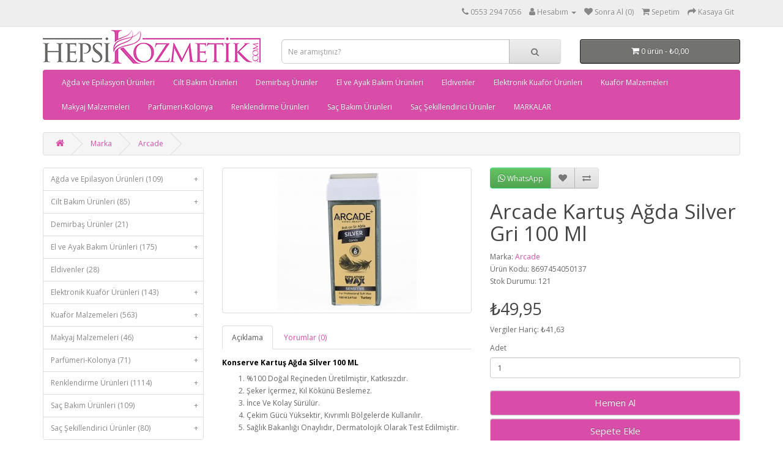

--- FILE ---
content_type: text/html; charset=utf-8
request_url: https://hepsikozmetik.com/arcade/arcade-kartus-agda-silver-gri-100-ml
body_size: 11353
content:
<!DOCTYPE html>
<!--[if IE]><![endif]-->
<!--[if IE 8 ]><html dir="ltr" lang="tr" class="ie8"><![endif]-->
<!--[if IE 9 ]><html dir="ltr" lang="tr" class="ie9"><![endif]-->
<!--[if (gt IE 9)|!(IE)]><!-->
<html dir="ltr" lang="tr">
<!--<![endif]-->
<head prefix="og:https://ogp.me/ns# fb:https://ogp.me/ns/fb# product:https://ogp.me/ns/product#">
<meta charset="UTF-8" />
<meta name="viewport" content="width=device-width, initial-scale=1">
<meta http-equiv="X-UA-Compatible" content="IE=edge">
<title>Arcade Kartuş Ağda Silver Gri 100 Ml - 8697454050137</title>
<base href="https://hepsikozmetik.com/" />
<meta name="description" content="Yüzlerce marka, binlerce çeşit kozmetik ürünleri hepsikozmetik.com'da. Ücretsiz ve indirimli kargo fırsatları ile hepsi ayağına gelsin.Arcade Kartuş Ağda Silver Gri 100 Ml - Konserve Kartuş Ağda Silver 100 ML100 Doğal Reçineden Üretilmiştir, Katkısızdır." />
<meta name="keywords" content="arcade kartuş ağda silver gri 100 ml, 8697454050137, kartuş ağdalar" />
<script src="catalog/view/javascript/jquery/jquery-2.1.1.min.js" type="text/javascript"></script>
<link href="catalog/view/javascript/bootstrap/css/bootstrap.min.css" rel="stylesheet" media="screen" />
<script src="catalog/view/javascript/bootstrap/js/bootstrap.min.js" type="text/javascript"></script>
<link href="catalog/view/javascript/font-awesome/css/font-awesome.min.css" rel="stylesheet" type="text/css" />
<link href="//fonts.googleapis.com/css?family=Open+Sans:400,400i,300,700" rel="stylesheet" type="text/css" />
<link href="catalog/view/theme/default/stylesheet/stylesheet.css" rel="stylesheet">

			<link type="text/css" href="catalog/view/javascript/lib-brand/lib.brand.css" rel="stylesheet" media="screen" />
				
            
<link href="catalog/view/javascript/jquery/magnific/magnific-popup.css" type="text/css" rel="stylesheet" media="screen" />
<link href="catalog/view/javascript/jquery/datetimepicker/bootstrap-datetimepicker.min.css" type="text/css" rel="stylesheet" media="screen" />
<script src="catalog/view/javascript/jquery/magnific/jquery.magnific-popup.min.js" type="text/javascript"></script>
<script src="catalog/view/javascript/jquery/datetimepicker/moment/moment.min.js" type="text/javascript"></script>
<script src="catalog/view/javascript/jquery/datetimepicker/moment/moment-with-locales.min.js" type="text/javascript"></script>
<script src="catalog/view/javascript/jquery/datetimepicker/bootstrap-datetimepicker.min.js" type="text/javascript"></script>
<script src="catalog/view/javascript/me_fb_events/common.js" type="text/javascript"></script>
<script src="catalog/view/javascript/common.js" type="text/javascript"></script>

        <!-- Microdata -->
<script type="application/ld+json">{"@context":"http:\/\/schema.org","@type":"BreadcrumbList","itemListElement":[{"@type":"ListItem","position":1,"item":{"@id":"https:\/\/hepsikozmetik.com","name":"HEPS\u0130 KOZMET\u0130K"}},{"@type":"ListItem","position":2,"item":{"@id":"https:\/\/hepsikozmetik.com\/markalar","name":"Marka"}},{"@type":"ListItem","position":3,"item":{"@id":"https:\/\/hepsikozmetik.com\/markalar\/arcade","name":"Arcade"}}]}</script>
<script type="application/ld+json">{"@context":"http:\/\/schema.org","@type":"Product","url":"https:\/\/hepsikozmetik.com\/arcade\/arcade-kartus-agda-silver-gri-100-ml","name":"Arcade Kartu\u015f A\u011fda Silver Gri 100 Ml - 8697454050137","category":"Marka &raquo; Arcade","image":"https:\/\/hepsikozmetik.com\/image\/cache\/catalog\/urunler\/1851\/arcade-kartus-agda-silver-gri-100-ml-1-228x228.jpg","model":"8697454050137","description":"Y\u00fczlerce marka, binlerce \u00e7e\u015fit kozmetik \u00fcr\u00fcnleri hepsikozmetik.com'da. \u00dccretsiz ve indirimli kargo f\u0131rsatlar\u0131 ile hepsi aya\u011f\u0131na gelsin.Arcade Kartu\u015f A\u011fda Silver Gri 100 Ml - Konserve Kartu\u015f A\u011fda Silver 100 ML100 Do\u011fal Re\u00e7ineden \u00dcretilmi\u015ftir, Katk\u0131s\u0131zd\u0131r.","manufacturer":"Arcade","brand":"Arcade","offers":{"name":"Arcade Kartu\u015f A\u011fda Silver Gri 100 Ml - 8697454050137","url":"https:\/\/hepsikozmetik.com\/arcade\/arcade-kartus-agda-silver-gri-100-ml","category":"Marka &raquo; Arcade","price":49.9500000000000028421709430404007434844970703125,"priceCurrency":"TRY","priceValidUntil":"2027-01-16","itemCondition":"http:\/\/schema.org\/NewCondition","seller":{"@type":"Organization","name":"HEPS\u0130 KOZMET\u0130K"},"availability":"InStock"}}</script>

<link rel="alternate" href="https://hepsikozmetik.com/arcade-kartus-agda-silver-gri-100-ml/arcade" hreflang="tr-tr"/>

      
<link href="https://hepsikozmetik.com/arcade/arcade-kartus-agda-silver-gri-100-ml" rel="canonical" />
<link href="catalog/view/theme/default/stylesheet/oop_category_plus.css" rel="stylesheet" />
<link href="https://hepsikozmetik.com/image/catalog/hepsikozmetik/favicon.png" rel="icon" />
<meta name="google-site-verification" content="QxUzsWYlQHofjGIxO6xYUOOCmyyid6rKDpoZQ_ijd1I" />

								<script>
				  !function(f,b,e,v,n,t,s)
				  {if(f.fbq)return;n=f.fbq=function(){n.callMethod?
				  n.callMethod.apply(n,arguments):n.queue.push(arguments)};
				  if(!f._fbq)f._fbq=n;n.push=n;n.loaded=!0;n.version='2.0';
				  n.queue=[];t=b.createElement(e);t.async=!0;
				  t.src=v;s=b.getElementsByTagName(e)[0];
				  s.parentNode.insertBefore(t,s)}(window, document,'script',
				  'https://connect.facebook.net/en_US/fbevents.js');
				  fbq('init', '834178062839953');
				  				  const med = new Date();
				  let event_id = med.getTime(); 
				  fbq('track', 'PageView',{eventID: 'PageView.' + event_id},{eventID: 'PageView.' + event_id});
				  				  fbq_custom("PageView", window.location.href, {event_id: 'PageView.' + event_id});
				  				  				</script>
				<noscript>
			  <img height="1" width="1" style="display:none" 
				   src="https://www.facebook.com/tr?id=834178062839953&ev=PageView&noscript=1"/>
			</noscript>
							

				<script type="text/javascript" src="catalog/view/javascript/lazyload/jquery.lazyload.min.js"></script>
				<script type="text/javascript">
				$(document).ready(function() {
					$('img.lazy-load').lazyload({
						effect: "fadeIn",
						effectspeed: 3000,  
						threshold: 100,
						placeholder : "catalog/view/javascript/lazyload/loading.gif"
					});
				});
				</script>
			

<meta property="og:type" content="product">
<meta property="og:title" content="Arcade Kartuş Ağda Silver Gri 100 Ml">
<meta property="og:description" content="Konserve Kartuş Ağda Silver 100 ML%100 Doğal Reçineden Üretilmiştir, Katkısızdır.Şeker İçermez, Kıl Kökünü Beslemez.İnce Ve Kolay Sürülür.Çekim Gücü Yüksektir, Kıvrımlı Bölgelerde Kullanılır.Sağlık Ba...">
<meta property="og:url" content="https://hepsikozmetik.com/arcade/arcade-kartus-agda-silver-gri-100-ml">
<meta property="og:image" content="https://hepsikozmetik.com/image/cache/catalog/urunler/1851/arcade-kartus-agda-silver-gri-100-ml-1-1000x1000.jpg">
<meta property="og:image:width" content="1000">
<meta property="og:image:height" content="1000">
<meta property="product:price.amount" content="4995">
<meta property="product:price.currency" content="TRY">
            
<link href="catalog/view/javascript/live_search/live_search.css" rel="stylesheet" type="text/css">
<script src="catalog/view/javascript/live_search/live_search.js"></script>
<script type="text/javascript"><!--
$(document).ready(function() {
var options = {"text_view_all_results":"T\u00fcm Sonu\u00e7lar","text_empty":"Arad\u0131\u011f\u0131n\u0131z kriterlerde \u00fcr\u00fcn bulunamad\u0131.","module_live_search_show_image":"1","module_live_search_show_price":"1","module_live_search_show_description":"0","module_live_search_min_length":"1","module_live_search_show_add_button":"1"};
LiveSearchJs.init(options); 
});
//--></script>
</head>

<body>
<nav id="top">
  <div class="container"> 
    
    <div id="top-links" class="nav pull-right">
      <ul class="list-inline">
        <li><a href="https://hepsikozmetik.com/iletisim"><i class="fa fa-phone"></i> <span class="hidden-xs hidden-sm hidden-md">0553 294 7056</span></a></li>
        <li class="dropdown"><a href="https://hepsikozmetik.com/hesabim" title="Hesabım" class="dropdown-toggle" data-toggle="dropdown"><i class="fa fa-user"></i> <span class="hidden-xs hidden-sm hidden-md">Hesabım</span> <span class="caret"></span></a>
          <ul class="dropdown-menu dropdown-menu-right">
                        <li><a href="https://hepsikozmetik.com/kayit">Kayıt Ol</a></li>
            <li><a href="https://hepsikozmetik.com/giris">Oturum Aç</a></li>
                      </ul>
        </li>
        <li><a href="https://hepsikozmetik.com/favorilerim" id="wishlist-total" title="Sonra Al (0)"><i class="fa fa-heart"></i> <span class="hidden-xs hidden-sm hidden-md">Sonra Al (0)</span></a></li>
        <li><a href="https://hepsikozmetik.com/sepetim" title="Sepetim"><i class="fa fa-shopping-cart"></i> <span class="hidden-xs hidden-sm hidden-md">Sepetim</span></a></li>
        <li><a href="https://hepsikozmetik.com/kasaya-git" title="Kasaya Git"><i class="fa fa-share"></i> <span class="hidden-xs hidden-sm hidden-md">Kasaya Git</span></a></li>
      </ul>
    </div>
  </div>
</nav>
<header>
  <div class="container">
    <div class="row">
      <div class="col-sm-4">
        <div id="logo"><a href="https://hepsikozmetik.com"><img src="https://hepsikozmetik.com/image/catalog/hepsikozmetik/logo.png" title="HEPSİ KOZMETİK" alt="HEPSİ KOZMETİK" class="img-responsive" /></a></div>
      </div>
      <div class="col-sm-5"><div id="search" class="input-group">
  <input type="text" name="search" value="" placeholder="Ne aramıştınız?" class="form-control input-lg" />
  <span class="input-group-btn">
    <button type="button" class="btn btn-default btn-lg"><i class="fa fa-search"></i></button>
  </span>
</div>
<script type="text/javascript"><!--
$(document).ready(function() { $('#search input[name=\'search\']').parent().find('button').off('click'); $('#search input[name=\'search\']').parent().find('button').on('click', function() { var url = 'https://hepsikozmetik.com/ara/%search%'; var value = $('header #search input[name=\'search\']').val(); if (value) {url = url.replace('%search%', encodeURIComponent(encodeURIComponent(encodeURIComponent(value))));} else {url = 'https://hepsikozmetik.com/ara';} location = url; });});
--></script></div>
      <div class="col-sm-3"><div id="cart" class="btn-group btn-block">
  <button type="button" data-toggle="dropdown" data-loading-text="Yükleniyor..." class="btn btn-inverse btn-block btn-lg dropdown-toggle"><i class="fa fa-shopping-cart"></i> <span id="cart-total">0 ürün - ₺0,00</span></button>
  <ul class="dropdown-menu pull-right">
        <li>
      <p class="text-center">Alışveriş sepetiniz boş!</p>
    </li>
      </ul>
</div>
</div>
    </div>
  </div>
</header>
<div class="container">
  <nav id="menu" class="navbar">
    <div class="navbar-header"><span id="category" class="visible-xs">Kategoriler</span>
      <button type="button" class="btn btn-navbar navbar-toggle" data-toggle="collapse" data-target=".navbar-ex1-collapse"><i class="fa fa-bars"></i></button>
    </div>
    <div class="collapse navbar-collapse navbar-ex1-collapse">
      <ul class="nav navbar-nav">
                        <li class="dropdown"><a href="https://hepsikozmetik.com/agda-ve-epilasyon-urunleri/" class="dropdown-toggle" data-toggle="dropdown">Ağda ve Epilasyon Ürünleri</a>
          <div class="dropdown-menu">
            <div class="dropdown-inner">               <ul class="list-unstyled">
                                <li><a href="https://hepsikozmetik.com/agda-ve-epilasyon-urunleri/agda-isiticilari/">Ağda Isıtıcıları (29)</a></li>
                                <li><a href="https://hepsikozmetik.com/agda-ve-epilasyon-urunleri/agda-ve-sonrasi-urunler/">Ağda ve Sonrası Ürünler (19)</a></li>
                                <li><a href="https://hepsikozmetik.com/agda-ve-epilasyon-urunleri/boncuk-agdalar/">Boncuk Ağdalar (6)</a></li>
                                <li><a href="https://hepsikozmetik.com/agda-ve-epilasyon-urunleri/kalip-agdalar/">Kalıp Ağdalar (8)</a></li>
                                <li><a href="https://hepsikozmetik.com/agda-ve-epilasyon-urunleri/kartus-agdalar/">Kartuş Ağdalar (19)</a></li>
                                <li><a href="https://hepsikozmetik.com/agda-ve-epilasyon-urunleri/konserve-agdalari/">Konserve Ağdaları (25)</a></li>
                              </ul>
              </div>
            <a href="https://hepsikozmetik.com/agda-ve-epilasyon-urunleri/" class="see-all">Tümünü Göster Ağda ve Epilasyon Ürünleri</a> </div>
        </li>
                                <li class="dropdown"><a href="https://hepsikozmetik.com/cilt-bakim-urunleri/" class="dropdown-toggle" data-toggle="dropdown">Cilt Bakım Ürünleri</a>
          <div class="dropdown-menu">
            <div class="dropdown-inner">               <ul class="list-unstyled">
                                <li><a href="https://hepsikozmetik.com/cilt-bakim-urunleri/cilt-bakim-kremleri-ve-losyonlari/">Cilt Bakım Kremleri ve Losyonları (27)</a></li>
                                <li><a href="https://hepsikozmetik.com/cilt-bakim-urunleri/cilt-bakim-maskeleri/">Cilt Bakım Maskeleri (18)</a></li>
                                <li><a href="https://hepsikozmetik.com/cilt-bakim-urunleri/parafin-urunleri/">Parafin &Uuml;r&uuml;nleri (3)</a></li>
                                <li><a href="https://hepsikozmetik.com/cilt-bakim-urunleri/peeling-scrub-ve-tonik/">Peeling &amp; Scrub ve Tonik (19)</a></li>
                              </ul>
              </div>
            <a href="https://hepsikozmetik.com/cilt-bakim-urunleri/" class="see-all">Tümünü Göster Cilt Bakım Ürünleri</a> </div>
        </li>
                                <li><a href="https://hepsikozmetik.com/demirbas-urunler/">Demirbaş Ürünler</a></li>
                                <li class="dropdown"><a href="https://hepsikozmetik.com/el-ve-ayak-bakim-urunleri/" class="dropdown-toggle" data-toggle="dropdown">El ve Ayak Bakım Ürünleri</a>
          <div class="dropdown-menu">
            <div class="dropdown-inner">               <ul class="list-unstyled">
                                <li><a href="https://hepsikozmetik.com/el-ve-ayak-bakim-urunleri/manikur-ve-pedikur-urunleri/">Manik&uuml;r ve Pedik&uuml;r &Uuml;r&uuml;nleri (52)</a></li>
                                <li><a href="https://hepsikozmetik.com/el-ve-ayak-bakim-urunleri/manikur-pedikur-makas-ve-pensleri/">Manikür Pedikür Makas ve Pensleri (25)</a></li>
                                <li><a href="https://hepsikozmetik.com/el-ve-ayak-bakim-urunleri/tirnak-bakim-oje-kurutucu-silici/">Tırnak | Bakım | Oje | Kurutucu | Silici (90)</a></li>
                              </ul>
              </div>
            <a href="https://hepsikozmetik.com/el-ve-ayak-bakim-urunleri/" class="see-all">Tümünü Göster El ve Ayak Bakım Ürünleri</a> </div>
        </li>
                                <li><a href="https://hepsikozmetik.com/eldivenler/">Eldivenler</a></li>
                                <li class="dropdown"><a href="https://hepsikozmetik.com/elektronik-kuafor-urunleri/" class="dropdown-toggle" data-toggle="dropdown">Elektronik Kuaför Ürünleri</a>
          <div class="dropdown-menu">
            <div class="dropdown-inner">               <ul class="list-unstyled">
                                <li><a href="https://hepsikozmetik.com/elektronik-kuafor-urunleri/buhar-makineleri/">Buhar Makineleri (2)</a></li>
                                <li><a href="https://hepsikozmetik.com/elektronik-kuafor-urunleri/fon-makineleri/">F&ouml;n Makineleri (14)</a></li>
                                <li><a href="https://hepsikozmetik.com/elektronik-kuafor-urunleri/sac-kaynak-cihazlari/">Saç Kaynak Cihazları (2)</a></li>
                                <li><a href="https://hepsikozmetik.com/elektronik-kuafor-urunleri/sac-sekillendirici-cihazlar/">Saç Şekillendirici Cihazlar (36)</a></li>
                                <li><a href="https://hepsikozmetik.com/elektronik-kuafor-urunleri/sac-sakal-ve-burun-kil-makineleri/">Saç, Sakal ve Burun Kıl Makineleri (67)</a></li>
                                <li><a href="https://hepsikozmetik.com/elektronik-kuafor-urunleri/sterilizator-cihazlar/">Sterilizat&ouml;r Cihazlar (3)</a></li>
                              </ul>
              </div>
            <a href="https://hepsikozmetik.com/elektronik-kuafor-urunleri/" class="see-all">Tümünü Göster Elektronik Kuaför Ürünleri</a> </div>
        </li>
                                <li class="dropdown"><a href="https://hepsikozmetik.com/kuafor-malzemeleri/" class="dropdown-toggle" data-toggle="dropdown">Kuaför Malzemeleri</a>
          <div class="dropdown-menu">
            <div class="dropdown-inner">               <ul class="list-unstyled">
                                <li><a href="https://hepsikozmetik.com/kuafor-malzemeleri/cimbizlar/">Cımbızlar (15)</a></li>
                                <li><a href="https://hepsikozmetik.com/kuafor-malzemeleri/erkek-kuafor-malzemeleri/">Erkek Kuaf&ouml;r Malzemeleri (57)</a></li>
                                <li><a href="https://hepsikozmetik.com/kuafor-malzemeleri/fircalar/">Fır&ccedil;alar (135)</a></li>
                                <li><a href="https://hepsikozmetik.com/kuafor-malzemeleri/havlu-cesitleri/">Havlu &Ccedil;eşitleri (10)</a></li>
                                <li><a href="https://hepsikozmetik.com/kuafor-malzemeleri/kuafor-ekipmanlari/">Kuaför Ekipmanları (84)</a></li>
                                <li><a href="https://hepsikozmetik.com/kuafor-malzemeleri/kullan-at-urunler/">Kullan At &Uuml;r&uuml;nler (42)</a></li>
                                <li><a href="https://hepsikozmetik.com/kuafor-malzemeleri/makaslar/">Makaslar (53)</a></li>
                                <li><a href="https://hepsikozmetik.com/kuafor-malzemeleri/sac-kaynak-urunleri/">Sa&ccedil; Kaynak &Uuml;r&uuml;nleri (10)</a></li>
                                <li><a href="https://hepsikozmetik.com/kuafor-malzemeleri/sac-sampuanlari-ve-kremleri/">Sa&ccedil; Şampuanları ve Kremleri (20)</a></li>
                                <li><a href="https://hepsikozmetik.com/kuafor-malzemeleri/sarf-malzemeleri/">Sarf Malzemeleri (36)</a></li>
                                <li><a href="https://hepsikozmetik.com/kuafor-malzemeleri/taraklar/">Taraklar (132)</a></li>
                              </ul>
              </div>
            <a href="https://hepsikozmetik.com/kuafor-malzemeleri/" class="see-all">Tümünü Göster Kuaför Malzemeleri</a> </div>
        </li>
                                <li class="dropdown"><a href="https://hepsikozmetik.com/makyaj-malzemeleri/" class="dropdown-toggle" data-toggle="dropdown">Makyaj Malzemeleri</a>
          <div class="dropdown-menu">
            <div class="dropdown-inner">               <ul class="list-unstyled">
                                <li><a href="https://hepsikozmetik.com/makyaj-malzemeleri/goz-makyaji/">G&ouml;z Makyajı (30)</a></li>
                                <li><a href="https://hepsikozmetik.com/makyaj-malzemeleri/yuz-makyaji/">Y&uuml;z Makyajı (12)</a></li>
                              </ul>
              </div>
            <a href="https://hepsikozmetik.com/makyaj-malzemeleri/" class="see-all">Tümünü Göster Makyaj Malzemeleri</a> </div>
        </li>
                                <li class="dropdown"><a href="https://hepsikozmetik.com/parfumeri-kolonya/" class="dropdown-toggle" data-toggle="dropdown">Parfümeri-Kolonya</a>
          <div class="dropdown-menu">
            <div class="dropdown-inner">               <ul class="list-unstyled">
                                <li><a href="https://hepsikozmetik.com/parfumeri-kolonya/bayan-parfumeri/">Bayan Parf&uuml;meri (7)</a></li>
                                <li><a href="https://hepsikozmetik.com/parfumeri-kolonya/erkek-parfumeri/">Erkek Parf&uuml;meri (28)</a></li>
                                <li><a href="https://hepsikozmetik.com/parfumeri-kolonya/kolonyalar/">Kolonyalar (23)</a></li>
                              </ul>
              </div>
            <a href="https://hepsikozmetik.com/parfumeri-kolonya/" class="see-all">Tümünü Göster Parfümeri-Kolonya</a> </div>
        </li>
                                <li class="dropdown"><a href="https://hepsikozmetik.com/renklendirme-urunleri/" class="dropdown-toggle" data-toggle="dropdown">Renklendirme Ürünleri</a>
          <div class="dropdown-menu">
            <div class="dropdown-inner">               <ul class="list-unstyled">
                                <li><a href="https://hepsikozmetik.com/renklendirme-urunleri/erkek-sac-boyalari/">Erkek Sa&ccedil; Boyaları (19)</a></li>
                                <li><a href="https://hepsikozmetik.com/renklendirme-urunleri/kas-kirpik-boyalari/">Kaş Kirpik Boyaları (10)</a></li>
                                <li><a href="https://hepsikozmetik.com/renklendirme-urunleri/renkli-sac-spreyleri/">Renkli Sa&ccedil; Spreyleri (19)</a></li>
                                <li><a href="https://hepsikozmetik.com/renklendirme-urunleri/sac-boya-siliciler/">Sa&ccedil; Boya Siliciler (5)</a></li>
                                <li><a href="https://hepsikozmetik.com/renklendirme-urunleri/sac-oksidanlari/">Sa&ccedil; Oksidanları (52)</a></li>
                                <li><a href="https://hepsikozmetik.com/renklendirme-urunleri/sac-acicilar/">Saç Açıcılar (21)</a></li>
                                <li><a href="https://hepsikozmetik.com/renklendirme-urunleri/sac-boyalari/">Saç Boyaları (987)</a></li>
                              </ul>
              </div>
            <a href="https://hepsikozmetik.com/renklendirme-urunleri/" class="see-all">Tümünü Göster Renklendirme Ürünleri</a> </div>
        </li>
                                <li class="dropdown"><a href="https://hepsikozmetik.com/sac-bakim-urunleri/" class="dropdown-toggle" data-toggle="dropdown">Saç Bakım Ürünleri</a>
          <div class="dropdown-menu">
            <div class="dropdown-inner">               <ul class="list-unstyled">
                                <li><a href="https://hepsikozmetik.com/sac-bakim-urunleri/sac-bakim-kremleri/">Sa&ccedil; Bakım Kremleri (3)</a></li>
                                <li><a href="https://hepsikozmetik.com/sac-bakim-urunleri/sac-bakim-maskeleri/">Sa&ccedil; Bakım Maskeleri (6)</a></li>
                                <li><a href="https://hepsikozmetik.com/sac-bakim-urunleri/sac-bakim-sampuanlari/">Sa&ccedil; Bakım Şampuanları (11)</a></li>
                                <li><a href="https://hepsikozmetik.com/sac-bakim-urunleri/sac-bakim-serumlari/">Sa&ccedil; Bakım Serumları (6)</a></li>
                                <li><a href="https://hepsikozmetik.com/sac-bakim-urunleri/sac-bakim-spreyleri/">Sa&ccedil; Bakım Spreyleri (10)</a></li>
                                <li><a href="https://hepsikozmetik.com/sac-bakim-urunleri/sac-bakim-yaglari/">Sa&ccedil; Bakım Yağları (8)</a></li>
                                <li><a href="https://hepsikozmetik.com/sac-bakim-urunleri/sac-dolgunlastirici-topicler/">Sa&ccedil; Dolgunlaştırıcı Topicler (3)</a></li>
                              </ul>
              </div>
            <a href="https://hepsikozmetik.com/sac-bakim-urunleri/" class="see-all">Tümünü Göster Saç Bakım Ürünleri</a> </div>
        </li>
                                <li class="dropdown"><a href="https://hepsikozmetik.com/sac-sekillendirici-urunler/" class="dropdown-toggle" data-toggle="dropdown">Saç Şekillendirici Ürünler</a>
          <div class="dropdown-menu">
            <div class="dropdown-inner">               <ul class="list-unstyled">
                                <li><a href="https://hepsikozmetik.com/sac-sekillendirici-urunler/kalici-sekillendirme/">Kalıcı Şekillendirme (14)</a></li>
                                <li><a href="https://hepsikozmetik.com/sac-sekillendirici-urunler/perma-urunleri/">Perma &Uuml;r&uuml;nleri (24)</a></li>
                                <li><a href="https://hepsikozmetik.com/sac-sekillendirici-urunler/wax-sprey-jole-briyantin/">Wax | Sprey | Jöle | Briyantin (41)</a></li>
                              </ul>
              </div>
            <a href="https://hepsikozmetik.com/sac-sekillendirici-urunler/" class="see-all">Tümünü Göster Saç Şekillendirici Ürünler</a> </div>
        </li>
                        <li><a href="/markalar">MARKALAR</a></li>

      </ul>
    </div>
  </nav>
</div>
 

<div id="product-product" class="container">
  <ul class="breadcrumb">
        <li><a href="https://hepsikozmetik.com"><i class="fa fa-home"></i></a></li>
        <li><a href="https://hepsikozmetik.com/markalar">Marka</a></li>
        <li><a href="https://hepsikozmetik.com/markalar/arcade">Arcade</a></li>
      </ul>
  <div class="row"><aside id="column-left" class="col-sm-3 hidden-xs">
    
<div id="oop_cls_div_cont">
  <ul id="oop_ul_cats">
    <li style="border:none;">
       <ul style="display:block;">
                       <li>
            <a href="https://hepsikozmetik.com/agda-ve-epilasyon-urunleri/"  >
                    Ağda ve Epilasyon Ürünleri (109)
                 <div class="oop_cls_div_exp">+</div>             </a>
                            <ul >
                                <li>
            <a href="https://hepsikozmetik.com/agda-ve-epilasyon-urunleri/agda-isiticilari/"  >
                       -    Ağda Isıtıcıları (29)
                            </a>
                    </li>
            <li>
            <a href="https://hepsikozmetik.com/agda-ve-epilasyon-urunleri/agda-ve-sonrasi-urunler/"  >
                       -    Ağda ve Sonrası Ürünler (19)
                            </a>
                    </li>
            <li>
            <a href="https://hepsikozmetik.com/agda-ve-epilasyon-urunleri/boncuk-agdalar/"  >
                       -    Boncuk Ağdalar (6)
                            </a>
                    </li>
            <li>
            <a href="https://hepsikozmetik.com/agda-ve-epilasyon-urunleri/kalip-agdalar/"  >
                       -    Kalıp Ağdalar (8)
                            </a>
                    </li>
            <li>
            <a href="https://hepsikozmetik.com/agda-ve-epilasyon-urunleri/kartus-agdalar/"  >
                       -    Kartuş Ağdalar (19)
                            </a>
                    </li>
            <li>
            <a href="https://hepsikozmetik.com/agda-ve-epilasyon-urunleri/konserve-agdalari/"  >
                       -    Konserve Ağdaları (25)
                            </a>
                    </li>
    
                </ul>
                    </li>
            <li>
            <a href="https://hepsikozmetik.com/cilt-bakim-urunleri/"  >
                    Cilt Bakım Ürünleri (85)
                 <div class="oop_cls_div_exp">+</div>             </a>
                            <ul >
                                <li>
            <a href="https://hepsikozmetik.com/cilt-bakim-urunleri/cilt-bakim-kremleri-ve-losyonlari/"  >
                       -    Cilt Bakım Kremleri ve Losyonları (27)
                            </a>
                    </li>
            <li>
            <a href="https://hepsikozmetik.com/cilt-bakim-urunleri/cilt-bakim-maskeleri/"  >
                       -    Cilt Bakım Maskeleri (18)
                            </a>
                    </li>
            <li>
            <a href="https://hepsikozmetik.com/cilt-bakim-urunleri/parafin-urunleri/"  >
                       -    Parafin &Uuml;r&uuml;nleri (3)
                            </a>
                    </li>
            <li>
            <a href="https://hepsikozmetik.com/cilt-bakim-urunleri/peeling-scrub-ve-tonik/"  >
                       -    Peeling &amp; Scrub ve Tonik (19)
                            </a>
                    </li>
    
                </ul>
                    </li>
            <li>
            <a href="https://hepsikozmetik.com/demirbas-urunler/"  >
                    Demirbaş Ürünler (21)
                            </a>
                    </li>
            <li>
            <a href="https://hepsikozmetik.com/el-ve-ayak-bakim-urunleri/"  >
                    El ve Ayak Bakım Ürünleri (175)
                 <div class="oop_cls_div_exp">+</div>             </a>
                            <ul >
                                <li>
            <a href="https://hepsikozmetik.com/el-ve-ayak-bakim-urunleri/manikur-ve-pedikur-urunleri/"  >
                       -    Manik&uuml;r ve Pedik&uuml;r &Uuml;r&uuml;nleri (52)
                            </a>
                    </li>
            <li>
            <a href="https://hepsikozmetik.com/el-ve-ayak-bakim-urunleri/manikur-pedikur-makas-ve-pensleri/"  >
                       -    Manikür Pedikür Makas ve Pensleri (25)
                            </a>
                    </li>
            <li>
            <a href="https://hepsikozmetik.com/el-ve-ayak-bakim-urunleri/tirnak-bakim-oje-kurutucu-silici/"  >
                       -    Tırnak | Bakım | Oje | Kurutucu | Silici (90)
                            </a>
                    </li>
    
                </ul>
                    </li>
            <li>
            <a href="https://hepsikozmetik.com/eldivenler/"  >
                    Eldivenler (28)
                            </a>
                    </li>
            <li>
            <a href="https://hepsikozmetik.com/elektronik-kuafor-urunleri/"  >
                    Elektronik Kuaför Ürünleri (143)
                 <div class="oop_cls_div_exp">+</div>             </a>
                            <ul >
                                <li>
            <a href="https://hepsikozmetik.com/elektronik-kuafor-urunleri/buhar-makineleri/"  >
                       -    Buhar Makineleri (2)
                            </a>
                    </li>
            <li>
            <a href="https://hepsikozmetik.com/elektronik-kuafor-urunleri/fon-makineleri/"  >
                       -    F&ouml;n Makineleri (14)
                            </a>
                    </li>
            <li>
            <a href="https://hepsikozmetik.com/elektronik-kuafor-urunleri/sac-kaynak-cihazlari/"  >
                       -    Saç Kaynak Cihazları (2)
                            </a>
                    </li>
            <li>
            <a href="https://hepsikozmetik.com/elektronik-kuafor-urunleri/sac-sekillendirici-cihazlar/"  >
                       -    Saç Şekillendirici Cihazlar (36)
                            </a>
                    </li>
            <li>
            <a href="https://hepsikozmetik.com/elektronik-kuafor-urunleri/sac-sakal-ve-burun-kil-makineleri/"  >
                       -    Saç, Sakal ve Burun Kıl Makineleri (67)
                            </a>
                    </li>
            <li>
            <a href="https://hepsikozmetik.com/elektronik-kuafor-urunleri/sterilizator-cihazlar/"  >
                       -    Sterilizat&ouml;r Cihazlar (3)
                            </a>
                    </li>
    
                </ul>
                    </li>
            <li>
            <a href="https://hepsikozmetik.com/kuafor-malzemeleri/"  >
                    Kuaför Malzemeleri (563)
                 <div class="oop_cls_div_exp">+</div>             </a>
                            <ul >
                                <li>
            <a href="https://hepsikozmetik.com/kuafor-malzemeleri/cimbizlar/"  >
                       -    Cımbızlar (15)
                            </a>
                    </li>
            <li>
            <a href="https://hepsikozmetik.com/kuafor-malzemeleri/erkek-kuafor-malzemeleri/"  >
                       -    Erkek Kuaf&ouml;r Malzemeleri (57)
                            </a>
                    </li>
            <li>
            <a href="https://hepsikozmetik.com/kuafor-malzemeleri/fircalar/"  >
                       -    Fır&ccedil;alar (135)
                 <div class="oop_cls_div_exp">+</div>             </a>
                            <ul >
                                <li>
            <a href="https://hepsikozmetik.com/kuafor-malzemeleri/fircalar/boya-fircalari/"  >
                       -       -    Boya Fır&ccedil;aları (13)
                            </a>
                    </li>
            <li>
            <a href="https://hepsikozmetik.com/kuafor-malzemeleri/fircalar/ense-fircalari/"  >
                       -       -    Ense Fır&ccedil;aları (8)
                            </a>
                    </li>
            <li>
            <a href="https://hepsikozmetik.com/kuafor-malzemeleri/fircalar/makyaj-fircalari/"  >
                       -       -    Makyaj Fır&ccedil;aları (5)
                            </a>
                    </li>
            <li>
            <a href="https://hepsikozmetik.com/kuafor-malzemeleri/fircalar/sakal-fircasi/"  >
                       -       -    Sakal Fır&ccedil;ası (9)
                            </a>
                    </li>
            <li>
            <a href="https://hepsikozmetik.com/kuafor-malzemeleri/fircalar/sac-fircalari/"  >
                       -       -    Saç Fırçaları (101)
                            </a>
                    </li>
    
                </ul>
                    </li>
            <li>
            <a href="https://hepsikozmetik.com/kuafor-malzemeleri/havlu-cesitleri/"  >
                       -    Havlu &Ccedil;eşitleri (10)
                            </a>
                    </li>
            <li>
            <a href="https://hepsikozmetik.com/kuafor-malzemeleri/kuafor-ekipmanlari/"  >
                       -    Kuaför Ekipmanları (84)
                 <div class="oop_cls_div_exp">+</div>             </a>
                            <ul >
                                <li>
            <a href="https://hepsikozmetik.com/kuafor-malzemeleri/kuafor-ekipmanlari/penuvarlar/"  >
                       -       -    Penuvarlar (17)
                            </a>
                    </li>
    
                </ul>
                    </li>
            <li>
            <a href="https://hepsikozmetik.com/kuafor-malzemeleri/kullan-at-urunler/"  >
                       -    Kullan At &Uuml;r&uuml;nler (42)
                            </a>
                    </li>
            <li>
            <a href="https://hepsikozmetik.com/kuafor-malzemeleri/makaslar/"  >
                       -    Makaslar (53)
                 <div class="oop_cls_div_exp">+</div>             </a>
                            <ul >
                                <li>
            <a href="https://hepsikozmetik.com/kuafor-malzemeleri/makaslar/kas-ve-biyik-makaslari/"  >
                       -       -    Kaş ve Bıyık Makasları (8)
                            </a>
                    </li>
            <li>
            <a href="https://hepsikozmetik.com/kuafor-malzemeleri/makaslar/sac-makaslari/"  >
                       -       -    Sa&ccedil; Makasları (41)
                            </a>
                    </li>
    
                </ul>
                    </li>
            <li>
            <a href="https://hepsikozmetik.com/kuafor-malzemeleri/sac-kaynak-urunleri/"  >
                       -    Sa&ccedil; Kaynak &Uuml;r&uuml;nleri (10)
                            </a>
                    </li>
            <li>
            <a href="https://hepsikozmetik.com/kuafor-malzemeleri/sac-sampuanlari-ve-kremleri/"  >
                       -    Sa&ccedil; Şampuanları ve Kremleri (20)
                            </a>
                    </li>
            <li>
            <a href="https://hepsikozmetik.com/kuafor-malzemeleri/sarf-malzemeleri/"  >
                       -    Sarf Malzemeleri (36)
                            </a>
                    </li>
            <li>
            <a href="https://hepsikozmetik.com/kuafor-malzemeleri/taraklar/"  >
                       -    Taraklar (132)
                            </a>
                    </li>
    
                </ul>
                    </li>
            <li>
            <a href="https://hepsikozmetik.com/makyaj-malzemeleri/"  >
                    Makyaj Malzemeleri (46)
                 <div class="oop_cls_div_exp">+</div>             </a>
                            <ul >
                                <li>
            <a href="https://hepsikozmetik.com/makyaj-malzemeleri/goz-makyaji/"  >
                       -    G&ouml;z Makyajı (30)
                 <div class="oop_cls_div_exp">+</div>             </a>
                            <ul >
                                <li>
            <a href="https://hepsikozmetik.com/makyaj-malzemeleri/goz-makyaji/goz-ve-kas-kalemi/"  >
                       -       -    Göz ve Kaş Kalemi (2)
                            </a>
                    </li>
            <li>
            <a href="https://hepsikozmetik.com/makyaj-malzemeleri/goz-makyaji/takma-kirpikler/"  >
                       -       -    Takma Kirpikler (26)
                            </a>
                    </li>
    
                </ul>
                    </li>
            <li>
            <a href="https://hepsikozmetik.com/makyaj-malzemeleri/yuz-makyaji/"  >
                       -    Y&uuml;z Makyajı (12)
                 <div class="oop_cls_div_exp">+</div>             </a>
                            <ul >
                                <li>
            <a href="https://hepsikozmetik.com/makyaj-malzemeleri/yuz-makyaji/temizleme-urunleri/"  >
                       -       -    Temizleme &Uuml;r&uuml;nleri (5)
                            </a>
                    </li>
            <li>
            <a href="https://hepsikozmetik.com/makyaj-malzemeleri/yuz-makyaji/uygulama-urunleri/"  >
                       -       -    Uygulama &Uuml;r&uuml;nleri (1)
                            </a>
                    </li>
    
                </ul>
                    </li>
    
                </ul>
                    </li>
            <li>
            <a href="https://hepsikozmetik.com/parfumeri-kolonya/"  >
                    Parfümeri-Kolonya (71)
                 <div class="oop_cls_div_exp">+</div>             </a>
                            <ul >
                                <li>
            <a href="https://hepsikozmetik.com/parfumeri-kolonya/bayan-parfumeri/"  >
                       -    Bayan Parf&uuml;meri (7)
                            </a>
                    </li>
            <li>
            <a href="https://hepsikozmetik.com/parfumeri-kolonya/erkek-parfumeri/"  >
                       -    Erkek Parf&uuml;meri (28)
                            </a>
                    </li>
            <li>
            <a href="https://hepsikozmetik.com/parfumeri-kolonya/kolonyalar/"  >
                       -    Kolonyalar (23)
                            </a>
                    </li>
    
                </ul>
                    </li>
            <li>
            <a href="https://hepsikozmetik.com/renklendirme-urunleri/"  >
                    Renklendirme Ürünleri (1114)
                 <div class="oop_cls_div_exp">+</div>             </a>
                            <ul >
                                <li>
            <a href="https://hepsikozmetik.com/renklendirme-urunleri/erkek-sac-boyalari/"  >
                       -    Erkek Sa&ccedil; Boyaları (19)
                            </a>
                    </li>
            <li>
            <a href="https://hepsikozmetik.com/renklendirme-urunleri/kas-kirpik-boyalari/"  >
                       -    Kaş Kirpik Boyaları (10)
                            </a>
                    </li>
            <li>
            <a href="https://hepsikozmetik.com/renklendirme-urunleri/renkli-sac-spreyleri/"  >
                       -    Renkli Sa&ccedil; Spreyleri (19)
                            </a>
                    </li>
            <li>
            <a href="https://hepsikozmetik.com/renklendirme-urunleri/sac-boya-siliciler/"  >
                       -    Sa&ccedil; Boya Siliciler (5)
                            </a>
                    </li>
            <li>
            <a href="https://hepsikozmetik.com/renklendirme-urunleri/sac-oksidanlari/"  >
                       -    Sa&ccedil; Oksidanları (52)
                            </a>
                    </li>
            <li>
            <a href="https://hepsikozmetik.com/renklendirme-urunleri/sac-acicilar/"  >
                       -    Saç Açıcılar (21)
                            </a>
                    </li>
            <li>
            <a href="https://hepsikozmetik.com/renklendirme-urunleri/sac-boyalari/"  >
                       -    Saç Boyaları (987)
                            </a>
                    </li>
    
                </ul>
                    </li>
            <li>
            <a href="https://hepsikozmetik.com/sac-bakim-urunleri/"  >
                    Saç Bakım Ürünleri (109)
                 <div class="oop_cls_div_exp">+</div>             </a>
                            <ul >
                                <li>
            <a href="https://hepsikozmetik.com/sac-bakim-urunleri/sac-bakim-kremleri/"  >
                       -    Sa&ccedil; Bakım Kremleri (3)
                            </a>
                    </li>
            <li>
            <a href="https://hepsikozmetik.com/sac-bakim-urunleri/sac-bakim-maskeleri/"  >
                       -    Sa&ccedil; Bakım Maskeleri (6)
                            </a>
                    </li>
            <li>
            <a href="https://hepsikozmetik.com/sac-bakim-urunleri/sac-bakim-serumlari/"  >
                       -    Sa&ccedil; Bakım Serumları (6)
                            </a>
                    </li>
            <li>
            <a href="https://hepsikozmetik.com/sac-bakim-urunleri/sac-bakim-spreyleri/"  >
                       -    Sa&ccedil; Bakım Spreyleri (10)
                            </a>
                    </li>
            <li>
            <a href="https://hepsikozmetik.com/sac-bakim-urunleri/sac-bakim-yaglari/"  >
                       -    Sa&ccedil; Bakım Yağları (8)
                            </a>
                    </li>
            <li>
            <a href="https://hepsikozmetik.com/sac-bakim-urunleri/sac-bakim-sampuanlari/"  >
                       -    Sa&ccedil; Bakım Şampuanları (11)
                            </a>
                    </li>
            <li>
            <a href="https://hepsikozmetik.com/sac-bakim-urunleri/sac-dolgunlastirici-topicler/"  >
                       -    Sa&ccedil; Dolgunlaştırıcı Topicler (3)
                            </a>
                    </li>
    
                </ul>
                    </li>
            <li>
            <a href="https://hepsikozmetik.com/sac-sekillendirici-urunler/"  >
                    Saç Şekillendirici Ürünler (80)
                 <div class="oop_cls_div_exp">+</div>             </a>
                            <ul >
                                <li>
            <a href="https://hepsikozmetik.com/sac-sekillendirici-urunler/kalici-sekillendirme/"  >
                       -    Kalıcı Şekillendirme (14)
                            </a>
                    </li>
            <li>
            <a href="https://hepsikozmetik.com/sac-sekillendirici-urunler/perma-urunleri/"  >
                       -    Perma &Uuml;r&uuml;nleri (24)
                            </a>
                    </li>
            <li>
            <a href="https://hepsikozmetik.com/sac-sekillendirici-urunler/wax-sprey-jole-briyantin/"  >
                       -    Wax | Sprey | Jöle | Briyantin (41)
                            </a>
                    </li>
    
                </ul>
                    </li>
    
      </ul>
    </li>
  </ul>
</div>

<script type="text/javascript"><!--
$(function(){
  $("#oop_ul_cats .oop_cls_div_exp").click(function(e) {
      e.preventDefault();
      e.stopPropagation();
      if($(this).html()=="+") { $(this).html("-"); } else { $(this).html("+"); }
      var subli = $(this).closest("li").find('> ul');
      if(subli.length) subli.slideToggle(200);
  });
});
//--></script>

  </aside>

                <div id="content" class="col-sm-9">
      <div class="row">                         <div class="col-sm-6">           <ul class="thumbnails">
                        <li><a class="thumbnail" href="https://hepsikozmetik.com/image/cache/catalog/urunler/1851/arcade-kartus-agda-silver-gri-100-ml-1-1000x1000.jpg" title="Arcade Kartuş Ağda Silver Gri 100 Ml"><img src="https://hepsikozmetik.com/image/cache/catalog/urunler/1851/arcade-kartus-agda-silver-gri-100-ml-1-228x228.jpg" title="Arcade Kartuş Ağda Silver Gri 100 Ml" alt="Arcade Kartuş Ağda Silver Gri 100 Ml" /></a></li>
                                  </ul>
                    <ul class="nav nav-tabs">
            <li class="active"><a href="#tab-description" data-toggle="tab">Açıklama</a></li>

                
                                    <li><a href="#tab-review" data-toggle="tab">Yorumlar (0)</a></li>
                      </ul>
          <div class="tab-content">
            <div class="tab-pane active" id="tab-description"><h5 style="font-family: &quot;Open Sans&quot;, sans-serif; color: rgb(0, 0, 0);"><b>Konserve Kartuş Ağda Silver 100 ML</b></h5><ol><li>%100 Doğal Reçineden Üretilmiştir, Katkısızdır.</li><li>Şeker İçermez, Kıl Kökünü Beslemez.</li><li>İnce Ve Kolay Sürülür.</li><li>Çekim Gücü Yüksektir, Kıvrımlı Bölgelerde Kullanılır.</li><li>Sağlık Bakanlığı Onaylıdır, Dermatolojik Olarak Test Edilmiştir.</li></ol></div>

                
                                    <div class="tab-pane" id="tab-review">
              <form class="form-horizontal" id="form-review">
                <div id="review"></div>
                <h2>Yorum Yap</h2>
                                <div class="form-group required">
                  <div class="col-sm-12">
                    <label class="control-label" for="input-name">Adınız</label>
                    <input type="text" name="name" value="" id="input-name" class="form-control" />
                  </div>
                </div>
                <div class="form-group required">
                  <div class="col-sm-12">
                    <label class="control-label" for="input-review">Yorumunuz</label>
                    <textarea name="text" rows="5" id="input-review" class="form-control"></textarea>
                    <div class="help-block"><span class="text-danger">Not:</span> HTML'e dönüştürülmez!</div>
                  </div>
                </div>
                <div class="form-group required">
                  <div class="col-sm-12">
                    <label class="control-label">Oylama</label>
                    &nbsp;&nbsp;&nbsp; Kötü&nbsp;
                    <input type="radio" name="rating" value="1" />
                    &nbsp;
                    <input type="radio" name="rating" value="2" />
                    &nbsp;
                    <input type="radio" name="rating" value="3" />
                    &nbsp;
                    <input type="radio" name="rating" value="4" />
                    &nbsp;
                    <input type="radio" name="rating" value="5" />
                    &nbsp;İyi</div>
                </div>
                <script src="//www.google.com/recaptcha/api.js" type="text/javascript"></script>
<fieldset>
  <legend>Doğrulama Kodu</legend>
  <div class="form-group required">    <label class="col-sm-2 control-label">Lütfen captcha doğrulamasını tamamlayın.</label>
    <div class="col-sm-10">
      <div class="g-recaptcha" data-sitekey="6LfQmzosAAAAAJuqwsDOK1WQLDqcXDg3IDEXt1xD"></div>
      </div>
    </div>
</fieldset>

                <div class="buttons clearfix">
                  <div class="pull-right">
                    <button type="button" id="button-review" data-loading-text="Yükleniyor..." class="btn btn-primary">Devam</button>
                  </div>
                </div>
                              </form>
            </div>
            </div>
        </div>
                                <div class="col-sm-6">
          <div class="btn-group">

                                                <a href="https://api.whatsapp.com/send?phone=905532947056&text=https%3A%2F%2Fhepsikozmetik.com%2Farcade%2Farcade-kartus-agda-silver-gri-100-ml sipariş vermek istiyorum."
                        class="btn btn-success"
                        style="background-color: #25D366; border-color: #25D366; color: white;"
                        data-toggle="tooltip"
                        title="WhatsApp ile Sipariş"
                        target="_blank">
                        <i class="fa fa-whatsapp"></i> WhatsApp
                    </a>
                                        
            <button type="button" data-toggle="tooltip" class="btn btn-default" title="Alışveriş Listeme Ekle" onclick="wishlist.add('1851');"><i class="fa fa-heart"></i></button>
            <button type="button" data-toggle="tooltip" class="btn btn-default" title="Karşılaştırma listesine ekle" onclick="compare.add('1851');"><i class="fa fa-exchange"></i></button>
          </div>
          <h1>Arcade Kartuş Ağda Silver Gri 100 Ml</h1>
          <ul class="list-unstyled">
                        <li>Marka: <a href="https://hepsikozmetik.com/markalar/arcade">Arcade</a></li>
                        <li>Ürün Kodu: 8697454050137</li>
                        <li>Stok Durumu: 121</li>
          </ul>
                    <ul class="list-unstyled">
                        <li>
              <h2>₺49,95</h2>
            </li>
                                    <li>Vergiler Hariç: ₺41,63</li>
                                              </ul>
                    <div id="product">                         <div class="form-group">
              
				 
					<label class="control-label" for="input-quantity">Adet</label>
							
              
				 
					<input type="text" name="quantity" value="1" size="2" id="input-quantity" class="form-control" />
							
              <input type="hidden" name="product_id" value="1851" />
              <br />

	  <button type="button" id="button-checkout" data-loading-text="Yükleniyor..." class="btn btn-primary btn-lg btn-block">Hemen Al</button>
	   
              
									<button type="button" id="button-cart" data-loading-text="Yükleniyor..." class="btn btn-primary btn-lg btn-block">Sepete Ekle</button>
							
            </div>
            </div>
                    <div class="rating">
            <p>              <span class="fa fa-stack"><i class="fa fa-star-o fa-stack-1x"></i></span>                            <span class="fa fa-stack"><i class="fa fa-star-o fa-stack-1x"></i></span>                            <span class="fa fa-stack"><i class="fa fa-star-o fa-stack-1x"></i></span>                            <span class="fa fa-stack"><i class="fa fa-star-o fa-stack-1x"></i></span>                            <span class="fa fa-stack"><i class="fa fa-star-o fa-stack-1x"></i></span>               <a href="" onclick="$('a[href=\'#tab-review\']').trigger('click'); return false;">0 yorum</a> / <a href="" onclick="$('a[href=\'#tab-review\']').trigger('click'); return false;">Yorum Yap</a></p>
            <hr>
            <!-- AddThis Button BEGIN -->
            <div class="addthis_toolbox addthis_default_style" data-url="https://hepsikozmetik.com/arcade/arcade-kartus-agda-silver-gri-100-ml"><a class="addthis_button_facebook_like" fb:like:layout="button_count"></a> <a class="addthis_button_tweet"></a> <a class="addthis_button_pinterest_pinit"></a> <a class="addthis_counter addthis_pill_style"></a></div>
            <script type="text/javascript" src="//s7.addthis.com/js/300/addthis_widget.js#pubid=ra-515eeaf54693130e"></script> 
            <!-- AddThis Button END --> 
          </div>
           </div>
      </div>
            <h3>İlişkili Ürünler</h3>
      <div class="row">                                         <div class="col-xs-6 col-md-4">
          <div class="product-thumb transition">
            <div class="image"><a href="https://hepsikozmetik.com/sirzade/sirzade-kartus-agda-silver-100-ml"><img src="https://hepsikozmetik.com/image/cache/catalog/urunler/2787/sirzade-kartus-agda-silver-100-ml-1-260x260.jpeg" alt="Sirzade Kartuş Ağda Silver 100 Ml" title="Sirzade Kartuş Ağda Silver 100 Ml" class="img-responsive" /></a></div>
            <div class="caption">
              <h4><a href="https://hepsikozmetik.com/sirzade/sirzade-kartus-agda-silver-100-ml">Sirzade Kartuş Ağda Silver 100 Ml</a></h4>

                            <p class="price">                 ₺37,50
                                </p>
               </div>
            <div class="button-group">
              
				 
<button type="button" onclick="cart.add('2787', '1');"><span class="hidden-xs hidden-sm hidden-md">Sepete Ekle</span> <i class="fa fa-shopping-cart"></i></button>                
                			
              <button type="button" class="digerrenkler" data-toggle="tooltip" title="Alışveriş Listeme Ekle" onclick="wishlist.add('2787');"><i class="fa fa-heart"></i></button>

            </div>
          </div>
        </div>
                <div class="clearfix visible-md"></div>
                         </div>
                        <p>Etiketler:
                 <a href="https://hepsikozmetik.com/etiket/Kartus-Agdalar">Kartuş Ağdalar</a>,
                         <a href="https://hepsikozmetik.com/etiket/Arcade">Arcade</a>                  <a href=""></a>          </p>
              </div>
    </div>
</div>
<script type="text/javascript"><!--
$('select[name=\'recurring_id\'], input[name="quantity"]').change(function(){
	$.ajax({
		url: 'index.php?route=product/product/getRecurringDescription',
		type: 'post',
		data: $('input[name=\'product_id\'], input[name=\'quantity\'], select[name=\'recurring_id\']'),
		dataType: 'json',
		beforeSend: function() {
			$('#recurring-description').html('');
		},
		success: function(json) {
			$('.alert-dismissible, .text-danger').remove();

			if (json['success']) {
				$('#recurring-description').html(json['success']);
			}
		}
	});
});
//--></script> 









<script type="text/javascript"><!--

$('#button-checkout').on('click', function() {
	$.ajax({
		url: 'index.php?route=checkout/cart/add',
		type: 'post',
		data: $('#product input[type=\'text\'], #product input[type=\'hidden\'], #product input[type=\'radio\']:checked, #product input[type=\'checkbox\']:checked, #product select, #product textarea'),
		dataType: 'json',
		beforeSend: function() {
			$('#button-checkout').button('loading');
		},
		complete: function() {
			$('#button-checkout').button('reset');
		},
		success: function(json) {
			$('.alert-dismissible, .text-danger').remove();
			$('.form-group').removeClass('has-error');
			if (json['error']) {
				if (json['error']['option']) {
					for (i in json['error']['option']) {
						var element = $('#input-option' + i.replace('_', '-'));

						if (element.parent().hasClass('input-group')) {
							element.parent().after('<div class="text-danger">' + json['error']['option'][i] + '</div>');
						} else {
							element.after('<div class="text-danger">' + json['error']['option'][i] + '</div>');
						}
					}
				}
if (json['error']['error_qty_exceed']) {
            $('input[name=\'quantity\']').after('<div class="error-qty-exceed text-danger">' + json['error']['error_qty_exceed'] + '</div>');
          }
          if (json['error']['remaining_qty']) {
            $('input[name=\'quantity\']').val(json['error']['remaining_qty']);
          }
          
				if (json['error']['recurring']) {
					$('select[name=\'recurring_id\']').after('<div class="text-danger">' + json['error']['recurring'] + '</div>');
				}
				$('.text-danger').parent().addClass('has-error');
			}
			if (json['success']) {
				$('.breadcrumb').after('<div class="alert alert-success alert-dismissible">' + json['success'] + '<button type="button" class="close" data-dismiss="alert">&times;</button></div>');
				$('#cart > button').html('<span id="cart-total"><i class="fa fa-shopping-cart"></i> ' + json['total'] + '</span>');
				$('html, body').animate({ scrollTop: 0 }, 'slow');
				 window.location.href = "index.php?route=checkout/checkout";
			}
		},
        error: function(xhr, ajaxOptions, thrownError) {
            alert(thrownError + "\r\n" + xhr.statusText + "\r\n" + xhr.responseText);
        }
	});
});
			
$('#button-cart').on('click', function() {
	$.ajax({
		url: 'index.php?route=checkout/cart/add',
		type: 'post',
		data: $('#product input[type=\'text\'], #product input[type=\'hidden\'], #product input[type=\'radio\']:checked, #product input[type=\'checkbox\']:checked, #product select, #product textarea'),
		dataType: 'json',
		beforeSend: function() {
			$('.error-qty-exceed').remove();
$('.error-qty-exceed').remove();
			$('#button-cart').button('loading');
		},
		complete: function() {
			$('#button-cart').button('reset');
		},
		success: function(json) {
			$('.alert-dismissible, .text-danger').remove();
			$('.form-group').removeClass('has-error');

			if (json['error']) {
				if (json['error']['option']) {
					for (i in json['error']['option']) {
						var element = $('#input-option' + i.replace('_', '-'));

						if (element.parent().hasClass('input-group')) {
							element.parent().after('<div class="text-danger">' + json['error']['option'][i] + '</div>');
						} else {
							element.after('<div class="text-danger">' + json['error']['option'][i] + '</div>');
						}
					}
				}



				if (json['error']['error_qty_exceed']) {
            $('input[name=\'quantity\']').after('<div class="error-qty-exceed text-danger">' + json['error']['error_qty_exceed'] + '</div>');
          }
          if (json['error']['remaining_qty']) {
            $('input[name=\'quantity\']').val(json['error']['remaining_qty']);
          }



if (json['error']['error_qty_exceed']) {
            $('input[name=\'quantity\']').after('<div class="error-qty-exceed text-danger">' + json['error']['error_qty_exceed'] + '</div>');
          }
          if (json['error']['remaining_qty']) {
            $('input[name=\'quantity\']').val(json['error']['remaining_qty']);
          }
          
				if (json['error']['recurring']) {
					$('select[name=\'recurring_id\']').after('<div class="text-danger">' + json['error']['recurring'] + '</div>');
				}

				// Highlight any found errors
				$('.text-danger').parent().addClass('has-error');
			}

			if (json['success']) {
				$('.breadcrumb').after('<div class="alert alert-success alert-dismissible">' + json['success'] + '<button type="button" class="close" data-dismiss="alert">&times;</button></div>');

				$('#cart > button').html('<span id="cart-total"><i class="fa fa-shopping-cart"></i> ' + json['total'] + '</span>');

				$('html, body').animate({ scrollTop: 0 }, 'slow');

				$('#cart > ul').load('index.php?route=common/cart/info ul li');
			}
		},
        error: function(xhr, ajaxOptions, thrownError) {
            alert(thrownError + "\r\n" + xhr.statusText + "\r\n" + xhr.responseText);
        }
	});
});
//--></script> 
<script type="text/javascript"><!--
$('.date').datetimepicker({
	language: 'tr',
	pickTime: false
});

$('.datetime').datetimepicker({
	language: 'tr',
	pickDate: true,
	pickTime: true
});

$('.time').datetimepicker({
	language: 'tr',
	pickDate: false
});

$('button[id^=\'button-upload\']').on('click', function() {
	var node = this;

	$('#form-upload').remove();

	$('body').prepend('<form enctype="multipart/form-data" id="form-upload" style="display: none;"><input type="file" name="file" /></form>');

	$('#form-upload input[name=\'file\']').trigger('click');

	if (typeof timer != 'undefined') {
    	clearInterval(timer);
	}

	timer = setInterval(function() {
		if ($('#form-upload input[name=\'file\']').val() != '') {
			clearInterval(timer);

			$.ajax({
				url: 'index.php?route=tool/upload',
				type: 'post',
				dataType: 'json',
				data: new FormData($('#form-upload')[0]),
				cache: false,
				contentType: false,
				processData: false,
				beforeSend: function() {
					$(node).button('loading');
				},
				complete: function() {
					$(node).button('reset');
				},
				success: function(json) {
					$('.text-danger').remove();

					if (json['error']) {
						$(node).parent().find('input').after('<div class="text-danger">' + json['error'] + '</div>');
					}

					if (json['success']) {
						alert(json['success']);

						$(node).parent().find('input').val(json['code']);
					}
				},
				error: function(xhr, ajaxOptions, thrownError) {
					alert(thrownError + "\r\n" + xhr.statusText + "\r\n" + xhr.responseText);
				}
			});
		}
	}, 500);
});
//--></script> 
<script type="text/javascript"><!--
$('#review').delegate('.pagination a', 'click', function(e) {
    e.preventDefault();

    $('#review').fadeOut('slow');

    $('#review').load(this.href);

    $('#review').fadeIn('slow');
});

$('#review').load('index.php?route=product/product/review&product_id=1851');


								 $('#button-cart').on('click', function() {
					var quantity = $('input[name=\'quantity\']').val();
					var product_name = $('#content h1').text();
					var product_id = 1851;
				
										 meaddtocart('1851');
					 				});
									 fbq('track', 'ViewContent', {
					content_ids : ["1851"],
				   content_type : 'product',
				   value : "49.95",
				   currency: 'TRY',
				 },
				 {eventID: 'ViewContent.1768524633'});
					 					 			
$('#button-review').on('click', function() {
	$.ajax({
		url: 'index.php?route=product/product/write&product_id=1851',
		type: 'post',
		dataType: 'json',
		data: $("#form-review").serialize(),
		beforeSend: function() {
			$('#button-review').button('loading');
		},
		complete: function() {
			$('#button-review').button('reset');
		},
		success: function(json) {
			$('.alert-dismissible').remove();

			if (json['error']) {
				$('#review').after('<div class="alert alert-danger alert-dismissible"><i class="fa fa-exclamation-circle"></i> ' + json['error'] + '</div>');
			}

			if (json['success']) {
				$('#review').after('<div class="alert alert-success alert-dismissible"><i class="fa fa-check-circle"></i> ' + json['success'] + '</div>');

				$('input[name=\'name\']').val('');
				$('textarea[name=\'text\']').val('');
				$('input[name=\'rating\']:checked').prop('checked', false);
			}
		}
	});
});

$(document).ready(function() {
	$('.thumbnails').magnificPopup({
		type:'image',
		delegate: 'a',
		gallery: {
			enabled: true
		}
	});
});
//--></script> 

           <style>
                .whatsapp-float {
                    position: fixed;
                    bottom: 20px;
                    background-color: #25d366;
                    color: white;
                    width: 60px;
                    height: 60px;
                    border-radius: 50%;
                    text-align: center;
                    font-size: 30px;
                    box-shadow: 2px 2px 10px rgba(0, 0, 0, 0.2);
                    z-index: 1000;
                }
                .whatsapp-float.right {
                    right: 20px;
                }
                .whatsapp-float.left {
                    left: 20px;
                }
                .whatsapp-float img {
                    width: 100%;
                    padding: 10px;
                }
            </style>

            
<footer>
  <div class="container">
    <div class="row">
            <div class="col-sm-3">
        <h5>Bilgiler</h5>
        <ul class="list-unstyled">
                   <li><a href="https://hepsikozmetik.com/bilgi-sayfalari/hakkimizda">Hakkımızda</a></li>
                    <li><a href="https://hepsikozmetik.com/bilgi-sayfalari/gizlilik-taahhudu-ve-guvenlik-sozlesmesi">Gizlilik Taahhüdü ve Güvenlik Sözleşmesi</a></li>
                    <li><a href="https://hepsikozmetik.com/bilgi-sayfalari/mesafeli-satis-sozlesmesi">Mesafeli Satış Sözleşmesi</a></li>
                    <li><a href="https://hepsikozmetik.com/bilgi-sayfalari/banka-hesaplarimiz">Banka Hesaplarımız</a></li>
                    <li><a href="https://hepsikozmetik.com/bilgi-sayfalari/teslimat-ve-urun-iadesi">Teslimat ve Ürün İadesi</a></li>
                  </ul>
      </div>
            <div class="col-sm-3">
        <h5>Müşteri Servisi</h5>
        <ul class="list-unstyled">
          <li><a href="https://hepsikozmetik.com/iletisim">İletişim</a></li>
          <li><a href="https://hepsikozmetik.com/iade-et">Ürün İadesi</a></li>
          <li><a href="https://hepsikozmetik.com/sitemap">Site Haritası</a></li>
        </ul>
      </div>
      <div class="col-sm-3">
        <h5>Ekstralar</h5>
        <ul class="list-unstyled">
          <li><a href="https://hepsikozmetik.com/markalar">Markalar</a></li>
          <li><a href="https://hepsikozmetik.com/hediye-ceki">Hediye Çeki</a></li>
          <li><a href="https://hepsikozmetik.com/is-ortakligi-giris">Ortaklık Programı</a></li>
          <li><a href="https://hepsikozmetik.com/fiyati-dusenler">Kampanyalar</a></li>
        </ul>
      </div>
      <div class="col-sm-3">
        <h5>Hesabım</h5>
        <ul class="list-unstyled">
          <li><a href="https://hepsikozmetik.com/hesabim">Hesabım</a></li>
          <li><a href="https://hepsikozmetik.com/siparis-gecmisim">Siparişlerim</a></li>
          <li><a href="https://hepsikozmetik.com/favorilerim">Alışveriş Listem</a></li>
          <li><a href="https://hepsikozmetik.com/bulten-aboneligi">Bülten Aboneliği</a></li>
        </ul>
      </div>
    </div>
    <hr>
    <p>HEPSİ KOZMETİK © 2026 - Tüm Hakları Saklıdır.</p>
  </div>
</footer>



            <script>
            function productListImageChangeHover(element) {
                var src = element.attr('img-aux-src');
                var dataauxsrc = element.attr('src');
                if (element.length > 0 && element.attr('img-aux-src')) {
                    element.attr('src', src);
                    element.attr('img-aux-src', dataauxsrc);
                }
            }
            </script>
            

								<input type="hidden" value="1" name="me_fb_events_track_search">
								<script>
				fbq('init', '834178062839953', {uid: '0'});
								</script>
							

            
                                       
            
</body></html> 


--- FILE ---
content_type: text/html; charset=utf-8
request_url: https://www.google.com/recaptcha/api2/anchor?ar=1&k=6LfQmzosAAAAAJuqwsDOK1WQLDqcXDg3IDEXt1xD&co=aHR0cHM6Ly9oZXBzaWtvem1ldGlrLmNvbTo0NDM.&hl=en&v=9TiwnJFHeuIw_s0wSd3fiKfN&size=normal&anchor-ms=20000&execute-ms=30000&cb=i6c13mgtvccq
body_size: 49044
content:
<!DOCTYPE HTML><html dir="ltr" lang="en"><head><meta http-equiv="Content-Type" content="text/html; charset=UTF-8">
<meta http-equiv="X-UA-Compatible" content="IE=edge">
<title>reCAPTCHA</title>
<style type="text/css">
/* cyrillic-ext */
@font-face {
  font-family: 'Roboto';
  font-style: normal;
  font-weight: 400;
  font-stretch: 100%;
  src: url(//fonts.gstatic.com/s/roboto/v48/KFO7CnqEu92Fr1ME7kSn66aGLdTylUAMa3GUBHMdazTgWw.woff2) format('woff2');
  unicode-range: U+0460-052F, U+1C80-1C8A, U+20B4, U+2DE0-2DFF, U+A640-A69F, U+FE2E-FE2F;
}
/* cyrillic */
@font-face {
  font-family: 'Roboto';
  font-style: normal;
  font-weight: 400;
  font-stretch: 100%;
  src: url(//fonts.gstatic.com/s/roboto/v48/KFO7CnqEu92Fr1ME7kSn66aGLdTylUAMa3iUBHMdazTgWw.woff2) format('woff2');
  unicode-range: U+0301, U+0400-045F, U+0490-0491, U+04B0-04B1, U+2116;
}
/* greek-ext */
@font-face {
  font-family: 'Roboto';
  font-style: normal;
  font-weight: 400;
  font-stretch: 100%;
  src: url(//fonts.gstatic.com/s/roboto/v48/KFO7CnqEu92Fr1ME7kSn66aGLdTylUAMa3CUBHMdazTgWw.woff2) format('woff2');
  unicode-range: U+1F00-1FFF;
}
/* greek */
@font-face {
  font-family: 'Roboto';
  font-style: normal;
  font-weight: 400;
  font-stretch: 100%;
  src: url(//fonts.gstatic.com/s/roboto/v48/KFO7CnqEu92Fr1ME7kSn66aGLdTylUAMa3-UBHMdazTgWw.woff2) format('woff2');
  unicode-range: U+0370-0377, U+037A-037F, U+0384-038A, U+038C, U+038E-03A1, U+03A3-03FF;
}
/* math */
@font-face {
  font-family: 'Roboto';
  font-style: normal;
  font-weight: 400;
  font-stretch: 100%;
  src: url(//fonts.gstatic.com/s/roboto/v48/KFO7CnqEu92Fr1ME7kSn66aGLdTylUAMawCUBHMdazTgWw.woff2) format('woff2');
  unicode-range: U+0302-0303, U+0305, U+0307-0308, U+0310, U+0312, U+0315, U+031A, U+0326-0327, U+032C, U+032F-0330, U+0332-0333, U+0338, U+033A, U+0346, U+034D, U+0391-03A1, U+03A3-03A9, U+03B1-03C9, U+03D1, U+03D5-03D6, U+03F0-03F1, U+03F4-03F5, U+2016-2017, U+2034-2038, U+203C, U+2040, U+2043, U+2047, U+2050, U+2057, U+205F, U+2070-2071, U+2074-208E, U+2090-209C, U+20D0-20DC, U+20E1, U+20E5-20EF, U+2100-2112, U+2114-2115, U+2117-2121, U+2123-214F, U+2190, U+2192, U+2194-21AE, U+21B0-21E5, U+21F1-21F2, U+21F4-2211, U+2213-2214, U+2216-22FF, U+2308-230B, U+2310, U+2319, U+231C-2321, U+2336-237A, U+237C, U+2395, U+239B-23B7, U+23D0, U+23DC-23E1, U+2474-2475, U+25AF, U+25B3, U+25B7, U+25BD, U+25C1, U+25CA, U+25CC, U+25FB, U+266D-266F, U+27C0-27FF, U+2900-2AFF, U+2B0E-2B11, U+2B30-2B4C, U+2BFE, U+3030, U+FF5B, U+FF5D, U+1D400-1D7FF, U+1EE00-1EEFF;
}
/* symbols */
@font-face {
  font-family: 'Roboto';
  font-style: normal;
  font-weight: 400;
  font-stretch: 100%;
  src: url(//fonts.gstatic.com/s/roboto/v48/KFO7CnqEu92Fr1ME7kSn66aGLdTylUAMaxKUBHMdazTgWw.woff2) format('woff2');
  unicode-range: U+0001-000C, U+000E-001F, U+007F-009F, U+20DD-20E0, U+20E2-20E4, U+2150-218F, U+2190, U+2192, U+2194-2199, U+21AF, U+21E6-21F0, U+21F3, U+2218-2219, U+2299, U+22C4-22C6, U+2300-243F, U+2440-244A, U+2460-24FF, U+25A0-27BF, U+2800-28FF, U+2921-2922, U+2981, U+29BF, U+29EB, U+2B00-2BFF, U+4DC0-4DFF, U+FFF9-FFFB, U+10140-1018E, U+10190-1019C, U+101A0, U+101D0-101FD, U+102E0-102FB, U+10E60-10E7E, U+1D2C0-1D2D3, U+1D2E0-1D37F, U+1F000-1F0FF, U+1F100-1F1AD, U+1F1E6-1F1FF, U+1F30D-1F30F, U+1F315, U+1F31C, U+1F31E, U+1F320-1F32C, U+1F336, U+1F378, U+1F37D, U+1F382, U+1F393-1F39F, U+1F3A7-1F3A8, U+1F3AC-1F3AF, U+1F3C2, U+1F3C4-1F3C6, U+1F3CA-1F3CE, U+1F3D4-1F3E0, U+1F3ED, U+1F3F1-1F3F3, U+1F3F5-1F3F7, U+1F408, U+1F415, U+1F41F, U+1F426, U+1F43F, U+1F441-1F442, U+1F444, U+1F446-1F449, U+1F44C-1F44E, U+1F453, U+1F46A, U+1F47D, U+1F4A3, U+1F4B0, U+1F4B3, U+1F4B9, U+1F4BB, U+1F4BF, U+1F4C8-1F4CB, U+1F4D6, U+1F4DA, U+1F4DF, U+1F4E3-1F4E6, U+1F4EA-1F4ED, U+1F4F7, U+1F4F9-1F4FB, U+1F4FD-1F4FE, U+1F503, U+1F507-1F50B, U+1F50D, U+1F512-1F513, U+1F53E-1F54A, U+1F54F-1F5FA, U+1F610, U+1F650-1F67F, U+1F687, U+1F68D, U+1F691, U+1F694, U+1F698, U+1F6AD, U+1F6B2, U+1F6B9-1F6BA, U+1F6BC, U+1F6C6-1F6CF, U+1F6D3-1F6D7, U+1F6E0-1F6EA, U+1F6F0-1F6F3, U+1F6F7-1F6FC, U+1F700-1F7FF, U+1F800-1F80B, U+1F810-1F847, U+1F850-1F859, U+1F860-1F887, U+1F890-1F8AD, U+1F8B0-1F8BB, U+1F8C0-1F8C1, U+1F900-1F90B, U+1F93B, U+1F946, U+1F984, U+1F996, U+1F9E9, U+1FA00-1FA6F, U+1FA70-1FA7C, U+1FA80-1FA89, U+1FA8F-1FAC6, U+1FACE-1FADC, U+1FADF-1FAE9, U+1FAF0-1FAF8, U+1FB00-1FBFF;
}
/* vietnamese */
@font-face {
  font-family: 'Roboto';
  font-style: normal;
  font-weight: 400;
  font-stretch: 100%;
  src: url(//fonts.gstatic.com/s/roboto/v48/KFO7CnqEu92Fr1ME7kSn66aGLdTylUAMa3OUBHMdazTgWw.woff2) format('woff2');
  unicode-range: U+0102-0103, U+0110-0111, U+0128-0129, U+0168-0169, U+01A0-01A1, U+01AF-01B0, U+0300-0301, U+0303-0304, U+0308-0309, U+0323, U+0329, U+1EA0-1EF9, U+20AB;
}
/* latin-ext */
@font-face {
  font-family: 'Roboto';
  font-style: normal;
  font-weight: 400;
  font-stretch: 100%;
  src: url(//fonts.gstatic.com/s/roboto/v48/KFO7CnqEu92Fr1ME7kSn66aGLdTylUAMa3KUBHMdazTgWw.woff2) format('woff2');
  unicode-range: U+0100-02BA, U+02BD-02C5, U+02C7-02CC, U+02CE-02D7, U+02DD-02FF, U+0304, U+0308, U+0329, U+1D00-1DBF, U+1E00-1E9F, U+1EF2-1EFF, U+2020, U+20A0-20AB, U+20AD-20C0, U+2113, U+2C60-2C7F, U+A720-A7FF;
}
/* latin */
@font-face {
  font-family: 'Roboto';
  font-style: normal;
  font-weight: 400;
  font-stretch: 100%;
  src: url(//fonts.gstatic.com/s/roboto/v48/KFO7CnqEu92Fr1ME7kSn66aGLdTylUAMa3yUBHMdazQ.woff2) format('woff2');
  unicode-range: U+0000-00FF, U+0131, U+0152-0153, U+02BB-02BC, U+02C6, U+02DA, U+02DC, U+0304, U+0308, U+0329, U+2000-206F, U+20AC, U+2122, U+2191, U+2193, U+2212, U+2215, U+FEFF, U+FFFD;
}
/* cyrillic-ext */
@font-face {
  font-family: 'Roboto';
  font-style: normal;
  font-weight: 500;
  font-stretch: 100%;
  src: url(//fonts.gstatic.com/s/roboto/v48/KFO7CnqEu92Fr1ME7kSn66aGLdTylUAMa3GUBHMdazTgWw.woff2) format('woff2');
  unicode-range: U+0460-052F, U+1C80-1C8A, U+20B4, U+2DE0-2DFF, U+A640-A69F, U+FE2E-FE2F;
}
/* cyrillic */
@font-face {
  font-family: 'Roboto';
  font-style: normal;
  font-weight: 500;
  font-stretch: 100%;
  src: url(//fonts.gstatic.com/s/roboto/v48/KFO7CnqEu92Fr1ME7kSn66aGLdTylUAMa3iUBHMdazTgWw.woff2) format('woff2');
  unicode-range: U+0301, U+0400-045F, U+0490-0491, U+04B0-04B1, U+2116;
}
/* greek-ext */
@font-face {
  font-family: 'Roboto';
  font-style: normal;
  font-weight: 500;
  font-stretch: 100%;
  src: url(//fonts.gstatic.com/s/roboto/v48/KFO7CnqEu92Fr1ME7kSn66aGLdTylUAMa3CUBHMdazTgWw.woff2) format('woff2');
  unicode-range: U+1F00-1FFF;
}
/* greek */
@font-face {
  font-family: 'Roboto';
  font-style: normal;
  font-weight: 500;
  font-stretch: 100%;
  src: url(//fonts.gstatic.com/s/roboto/v48/KFO7CnqEu92Fr1ME7kSn66aGLdTylUAMa3-UBHMdazTgWw.woff2) format('woff2');
  unicode-range: U+0370-0377, U+037A-037F, U+0384-038A, U+038C, U+038E-03A1, U+03A3-03FF;
}
/* math */
@font-face {
  font-family: 'Roboto';
  font-style: normal;
  font-weight: 500;
  font-stretch: 100%;
  src: url(//fonts.gstatic.com/s/roboto/v48/KFO7CnqEu92Fr1ME7kSn66aGLdTylUAMawCUBHMdazTgWw.woff2) format('woff2');
  unicode-range: U+0302-0303, U+0305, U+0307-0308, U+0310, U+0312, U+0315, U+031A, U+0326-0327, U+032C, U+032F-0330, U+0332-0333, U+0338, U+033A, U+0346, U+034D, U+0391-03A1, U+03A3-03A9, U+03B1-03C9, U+03D1, U+03D5-03D6, U+03F0-03F1, U+03F4-03F5, U+2016-2017, U+2034-2038, U+203C, U+2040, U+2043, U+2047, U+2050, U+2057, U+205F, U+2070-2071, U+2074-208E, U+2090-209C, U+20D0-20DC, U+20E1, U+20E5-20EF, U+2100-2112, U+2114-2115, U+2117-2121, U+2123-214F, U+2190, U+2192, U+2194-21AE, U+21B0-21E5, U+21F1-21F2, U+21F4-2211, U+2213-2214, U+2216-22FF, U+2308-230B, U+2310, U+2319, U+231C-2321, U+2336-237A, U+237C, U+2395, U+239B-23B7, U+23D0, U+23DC-23E1, U+2474-2475, U+25AF, U+25B3, U+25B7, U+25BD, U+25C1, U+25CA, U+25CC, U+25FB, U+266D-266F, U+27C0-27FF, U+2900-2AFF, U+2B0E-2B11, U+2B30-2B4C, U+2BFE, U+3030, U+FF5B, U+FF5D, U+1D400-1D7FF, U+1EE00-1EEFF;
}
/* symbols */
@font-face {
  font-family: 'Roboto';
  font-style: normal;
  font-weight: 500;
  font-stretch: 100%;
  src: url(//fonts.gstatic.com/s/roboto/v48/KFO7CnqEu92Fr1ME7kSn66aGLdTylUAMaxKUBHMdazTgWw.woff2) format('woff2');
  unicode-range: U+0001-000C, U+000E-001F, U+007F-009F, U+20DD-20E0, U+20E2-20E4, U+2150-218F, U+2190, U+2192, U+2194-2199, U+21AF, U+21E6-21F0, U+21F3, U+2218-2219, U+2299, U+22C4-22C6, U+2300-243F, U+2440-244A, U+2460-24FF, U+25A0-27BF, U+2800-28FF, U+2921-2922, U+2981, U+29BF, U+29EB, U+2B00-2BFF, U+4DC0-4DFF, U+FFF9-FFFB, U+10140-1018E, U+10190-1019C, U+101A0, U+101D0-101FD, U+102E0-102FB, U+10E60-10E7E, U+1D2C0-1D2D3, U+1D2E0-1D37F, U+1F000-1F0FF, U+1F100-1F1AD, U+1F1E6-1F1FF, U+1F30D-1F30F, U+1F315, U+1F31C, U+1F31E, U+1F320-1F32C, U+1F336, U+1F378, U+1F37D, U+1F382, U+1F393-1F39F, U+1F3A7-1F3A8, U+1F3AC-1F3AF, U+1F3C2, U+1F3C4-1F3C6, U+1F3CA-1F3CE, U+1F3D4-1F3E0, U+1F3ED, U+1F3F1-1F3F3, U+1F3F5-1F3F7, U+1F408, U+1F415, U+1F41F, U+1F426, U+1F43F, U+1F441-1F442, U+1F444, U+1F446-1F449, U+1F44C-1F44E, U+1F453, U+1F46A, U+1F47D, U+1F4A3, U+1F4B0, U+1F4B3, U+1F4B9, U+1F4BB, U+1F4BF, U+1F4C8-1F4CB, U+1F4D6, U+1F4DA, U+1F4DF, U+1F4E3-1F4E6, U+1F4EA-1F4ED, U+1F4F7, U+1F4F9-1F4FB, U+1F4FD-1F4FE, U+1F503, U+1F507-1F50B, U+1F50D, U+1F512-1F513, U+1F53E-1F54A, U+1F54F-1F5FA, U+1F610, U+1F650-1F67F, U+1F687, U+1F68D, U+1F691, U+1F694, U+1F698, U+1F6AD, U+1F6B2, U+1F6B9-1F6BA, U+1F6BC, U+1F6C6-1F6CF, U+1F6D3-1F6D7, U+1F6E0-1F6EA, U+1F6F0-1F6F3, U+1F6F7-1F6FC, U+1F700-1F7FF, U+1F800-1F80B, U+1F810-1F847, U+1F850-1F859, U+1F860-1F887, U+1F890-1F8AD, U+1F8B0-1F8BB, U+1F8C0-1F8C1, U+1F900-1F90B, U+1F93B, U+1F946, U+1F984, U+1F996, U+1F9E9, U+1FA00-1FA6F, U+1FA70-1FA7C, U+1FA80-1FA89, U+1FA8F-1FAC6, U+1FACE-1FADC, U+1FADF-1FAE9, U+1FAF0-1FAF8, U+1FB00-1FBFF;
}
/* vietnamese */
@font-face {
  font-family: 'Roboto';
  font-style: normal;
  font-weight: 500;
  font-stretch: 100%;
  src: url(//fonts.gstatic.com/s/roboto/v48/KFO7CnqEu92Fr1ME7kSn66aGLdTylUAMa3OUBHMdazTgWw.woff2) format('woff2');
  unicode-range: U+0102-0103, U+0110-0111, U+0128-0129, U+0168-0169, U+01A0-01A1, U+01AF-01B0, U+0300-0301, U+0303-0304, U+0308-0309, U+0323, U+0329, U+1EA0-1EF9, U+20AB;
}
/* latin-ext */
@font-face {
  font-family: 'Roboto';
  font-style: normal;
  font-weight: 500;
  font-stretch: 100%;
  src: url(//fonts.gstatic.com/s/roboto/v48/KFO7CnqEu92Fr1ME7kSn66aGLdTylUAMa3KUBHMdazTgWw.woff2) format('woff2');
  unicode-range: U+0100-02BA, U+02BD-02C5, U+02C7-02CC, U+02CE-02D7, U+02DD-02FF, U+0304, U+0308, U+0329, U+1D00-1DBF, U+1E00-1E9F, U+1EF2-1EFF, U+2020, U+20A0-20AB, U+20AD-20C0, U+2113, U+2C60-2C7F, U+A720-A7FF;
}
/* latin */
@font-face {
  font-family: 'Roboto';
  font-style: normal;
  font-weight: 500;
  font-stretch: 100%;
  src: url(//fonts.gstatic.com/s/roboto/v48/KFO7CnqEu92Fr1ME7kSn66aGLdTylUAMa3yUBHMdazQ.woff2) format('woff2');
  unicode-range: U+0000-00FF, U+0131, U+0152-0153, U+02BB-02BC, U+02C6, U+02DA, U+02DC, U+0304, U+0308, U+0329, U+2000-206F, U+20AC, U+2122, U+2191, U+2193, U+2212, U+2215, U+FEFF, U+FFFD;
}
/* cyrillic-ext */
@font-face {
  font-family: 'Roboto';
  font-style: normal;
  font-weight: 900;
  font-stretch: 100%;
  src: url(//fonts.gstatic.com/s/roboto/v48/KFO7CnqEu92Fr1ME7kSn66aGLdTylUAMa3GUBHMdazTgWw.woff2) format('woff2');
  unicode-range: U+0460-052F, U+1C80-1C8A, U+20B4, U+2DE0-2DFF, U+A640-A69F, U+FE2E-FE2F;
}
/* cyrillic */
@font-face {
  font-family: 'Roboto';
  font-style: normal;
  font-weight: 900;
  font-stretch: 100%;
  src: url(//fonts.gstatic.com/s/roboto/v48/KFO7CnqEu92Fr1ME7kSn66aGLdTylUAMa3iUBHMdazTgWw.woff2) format('woff2');
  unicode-range: U+0301, U+0400-045F, U+0490-0491, U+04B0-04B1, U+2116;
}
/* greek-ext */
@font-face {
  font-family: 'Roboto';
  font-style: normal;
  font-weight: 900;
  font-stretch: 100%;
  src: url(//fonts.gstatic.com/s/roboto/v48/KFO7CnqEu92Fr1ME7kSn66aGLdTylUAMa3CUBHMdazTgWw.woff2) format('woff2');
  unicode-range: U+1F00-1FFF;
}
/* greek */
@font-face {
  font-family: 'Roboto';
  font-style: normal;
  font-weight: 900;
  font-stretch: 100%;
  src: url(//fonts.gstatic.com/s/roboto/v48/KFO7CnqEu92Fr1ME7kSn66aGLdTylUAMa3-UBHMdazTgWw.woff2) format('woff2');
  unicode-range: U+0370-0377, U+037A-037F, U+0384-038A, U+038C, U+038E-03A1, U+03A3-03FF;
}
/* math */
@font-face {
  font-family: 'Roboto';
  font-style: normal;
  font-weight: 900;
  font-stretch: 100%;
  src: url(//fonts.gstatic.com/s/roboto/v48/KFO7CnqEu92Fr1ME7kSn66aGLdTylUAMawCUBHMdazTgWw.woff2) format('woff2');
  unicode-range: U+0302-0303, U+0305, U+0307-0308, U+0310, U+0312, U+0315, U+031A, U+0326-0327, U+032C, U+032F-0330, U+0332-0333, U+0338, U+033A, U+0346, U+034D, U+0391-03A1, U+03A3-03A9, U+03B1-03C9, U+03D1, U+03D5-03D6, U+03F0-03F1, U+03F4-03F5, U+2016-2017, U+2034-2038, U+203C, U+2040, U+2043, U+2047, U+2050, U+2057, U+205F, U+2070-2071, U+2074-208E, U+2090-209C, U+20D0-20DC, U+20E1, U+20E5-20EF, U+2100-2112, U+2114-2115, U+2117-2121, U+2123-214F, U+2190, U+2192, U+2194-21AE, U+21B0-21E5, U+21F1-21F2, U+21F4-2211, U+2213-2214, U+2216-22FF, U+2308-230B, U+2310, U+2319, U+231C-2321, U+2336-237A, U+237C, U+2395, U+239B-23B7, U+23D0, U+23DC-23E1, U+2474-2475, U+25AF, U+25B3, U+25B7, U+25BD, U+25C1, U+25CA, U+25CC, U+25FB, U+266D-266F, U+27C0-27FF, U+2900-2AFF, U+2B0E-2B11, U+2B30-2B4C, U+2BFE, U+3030, U+FF5B, U+FF5D, U+1D400-1D7FF, U+1EE00-1EEFF;
}
/* symbols */
@font-face {
  font-family: 'Roboto';
  font-style: normal;
  font-weight: 900;
  font-stretch: 100%;
  src: url(//fonts.gstatic.com/s/roboto/v48/KFO7CnqEu92Fr1ME7kSn66aGLdTylUAMaxKUBHMdazTgWw.woff2) format('woff2');
  unicode-range: U+0001-000C, U+000E-001F, U+007F-009F, U+20DD-20E0, U+20E2-20E4, U+2150-218F, U+2190, U+2192, U+2194-2199, U+21AF, U+21E6-21F0, U+21F3, U+2218-2219, U+2299, U+22C4-22C6, U+2300-243F, U+2440-244A, U+2460-24FF, U+25A0-27BF, U+2800-28FF, U+2921-2922, U+2981, U+29BF, U+29EB, U+2B00-2BFF, U+4DC0-4DFF, U+FFF9-FFFB, U+10140-1018E, U+10190-1019C, U+101A0, U+101D0-101FD, U+102E0-102FB, U+10E60-10E7E, U+1D2C0-1D2D3, U+1D2E0-1D37F, U+1F000-1F0FF, U+1F100-1F1AD, U+1F1E6-1F1FF, U+1F30D-1F30F, U+1F315, U+1F31C, U+1F31E, U+1F320-1F32C, U+1F336, U+1F378, U+1F37D, U+1F382, U+1F393-1F39F, U+1F3A7-1F3A8, U+1F3AC-1F3AF, U+1F3C2, U+1F3C4-1F3C6, U+1F3CA-1F3CE, U+1F3D4-1F3E0, U+1F3ED, U+1F3F1-1F3F3, U+1F3F5-1F3F7, U+1F408, U+1F415, U+1F41F, U+1F426, U+1F43F, U+1F441-1F442, U+1F444, U+1F446-1F449, U+1F44C-1F44E, U+1F453, U+1F46A, U+1F47D, U+1F4A3, U+1F4B0, U+1F4B3, U+1F4B9, U+1F4BB, U+1F4BF, U+1F4C8-1F4CB, U+1F4D6, U+1F4DA, U+1F4DF, U+1F4E3-1F4E6, U+1F4EA-1F4ED, U+1F4F7, U+1F4F9-1F4FB, U+1F4FD-1F4FE, U+1F503, U+1F507-1F50B, U+1F50D, U+1F512-1F513, U+1F53E-1F54A, U+1F54F-1F5FA, U+1F610, U+1F650-1F67F, U+1F687, U+1F68D, U+1F691, U+1F694, U+1F698, U+1F6AD, U+1F6B2, U+1F6B9-1F6BA, U+1F6BC, U+1F6C6-1F6CF, U+1F6D3-1F6D7, U+1F6E0-1F6EA, U+1F6F0-1F6F3, U+1F6F7-1F6FC, U+1F700-1F7FF, U+1F800-1F80B, U+1F810-1F847, U+1F850-1F859, U+1F860-1F887, U+1F890-1F8AD, U+1F8B0-1F8BB, U+1F8C0-1F8C1, U+1F900-1F90B, U+1F93B, U+1F946, U+1F984, U+1F996, U+1F9E9, U+1FA00-1FA6F, U+1FA70-1FA7C, U+1FA80-1FA89, U+1FA8F-1FAC6, U+1FACE-1FADC, U+1FADF-1FAE9, U+1FAF0-1FAF8, U+1FB00-1FBFF;
}
/* vietnamese */
@font-face {
  font-family: 'Roboto';
  font-style: normal;
  font-weight: 900;
  font-stretch: 100%;
  src: url(//fonts.gstatic.com/s/roboto/v48/KFO7CnqEu92Fr1ME7kSn66aGLdTylUAMa3OUBHMdazTgWw.woff2) format('woff2');
  unicode-range: U+0102-0103, U+0110-0111, U+0128-0129, U+0168-0169, U+01A0-01A1, U+01AF-01B0, U+0300-0301, U+0303-0304, U+0308-0309, U+0323, U+0329, U+1EA0-1EF9, U+20AB;
}
/* latin-ext */
@font-face {
  font-family: 'Roboto';
  font-style: normal;
  font-weight: 900;
  font-stretch: 100%;
  src: url(//fonts.gstatic.com/s/roboto/v48/KFO7CnqEu92Fr1ME7kSn66aGLdTylUAMa3KUBHMdazTgWw.woff2) format('woff2');
  unicode-range: U+0100-02BA, U+02BD-02C5, U+02C7-02CC, U+02CE-02D7, U+02DD-02FF, U+0304, U+0308, U+0329, U+1D00-1DBF, U+1E00-1E9F, U+1EF2-1EFF, U+2020, U+20A0-20AB, U+20AD-20C0, U+2113, U+2C60-2C7F, U+A720-A7FF;
}
/* latin */
@font-face {
  font-family: 'Roboto';
  font-style: normal;
  font-weight: 900;
  font-stretch: 100%;
  src: url(//fonts.gstatic.com/s/roboto/v48/KFO7CnqEu92Fr1ME7kSn66aGLdTylUAMa3yUBHMdazQ.woff2) format('woff2');
  unicode-range: U+0000-00FF, U+0131, U+0152-0153, U+02BB-02BC, U+02C6, U+02DA, U+02DC, U+0304, U+0308, U+0329, U+2000-206F, U+20AC, U+2122, U+2191, U+2193, U+2212, U+2215, U+FEFF, U+FFFD;
}

</style>
<link rel="stylesheet" type="text/css" href="https://www.gstatic.com/recaptcha/releases/9TiwnJFHeuIw_s0wSd3fiKfN/styles__ltr.css">
<script nonce="g1pXkkfXJCEqWu5G4X0Eaw" type="text/javascript">window['__recaptcha_api'] = 'https://www.google.com/recaptcha/api2/';</script>
<script type="text/javascript" src="https://www.gstatic.com/recaptcha/releases/9TiwnJFHeuIw_s0wSd3fiKfN/recaptcha__en.js" nonce="g1pXkkfXJCEqWu5G4X0Eaw">
      
    </script></head>
<body><div id="rc-anchor-alert" class="rc-anchor-alert"></div>
<input type="hidden" id="recaptcha-token" value="[base64]">
<script type="text/javascript" nonce="g1pXkkfXJCEqWu5G4X0Eaw">
      recaptcha.anchor.Main.init("[\x22ainput\x22,[\x22bgdata\x22,\x22\x22,\[base64]/[base64]/bmV3IFpbdF0obVswXSk6Sz09Mj9uZXcgWlt0XShtWzBdLG1bMV0pOks9PTM/bmV3IFpbdF0obVswXSxtWzFdLG1bMl0pOks9PTQ/[base64]/[base64]/[base64]/[base64]/[base64]/[base64]/[base64]/[base64]/[base64]/[base64]/[base64]/[base64]/[base64]/[base64]\\u003d\\u003d\x22,\[base64]\x22,\x22RWdxw7vCjWYpw4LCjWDDkcKQwpwZHMKEwp5GX8OiCz3Dsz11wrFQw7Uqwq/CkjrDscKzOFvDiA7DmQ7DoQPCnE5WwoYlUWrCi3zCqGwlNsKCw43DtsKfAz3DtFRww5/DvcO5wqNtI2zDuMKQbsKQLMOJwr17EB/Ct8KzYCHDtMK1C3dBUsO9w5PCvgvCm8Kuw5PChCnChCAew5nDusK+UsKUw4LCnsK+w7nCnn/DkwI6P8OCGWzCpH7DmWI9GMKXJQsdw7tvPitbKsObwpXCtcKdf8Kqw5vDjkoEwqQSwqLClhnDi8OUwppiwrjDtQzDgyTDlll8ScOgP0rCrCTDjz/CgsOOw7ghw5zCpcOWOi/[base64]/CrMKRKDFGQMKuGTvCq2XCvVhMUTE/w7DCt8KpwprCt2PDtMOMwpw2LcKCw6PCikjCucKrccKJw4oIBsKTwpXDrU7DtiTCrsKswr7CsBvDssK+ScOMw7fCh1c2BsK6wpRLcsOMbzF0TcKMw7Q1wrJ8w4nDi3U9wojDgnh9U2crIcKvHiYWFkTDs2xoTx93OjceQAHDhTzDiSXCnD7CisKUKxbDuDPDs31yw5/DgQk1wpkvw4zDtmfDs19tRFPCqGQewpTDiljDq8OGe13Do3RIwrpsKUnCvsKaw65dw6jCmBYgJBUJwokTa8ONEU7CnsO2w7IOTMKAFMK0w4Uewrpzwo1ew6bCpMKTTjfCmiTCo8OuTsKMw78fw4rCqMOFw7vDpRjChVLDjhcuOcK0wo4lwo42w41CcMO4WcO4wp/DqsOxQh/CqXXDi8Opw5vCuGbCocKywoJFwqVTwoshwotqScOBU3TCiMOta3ZXNMK1w5tYf1MHw7swwqLDi1Vde8Ovwrw7w5dXJ8ORVcKxwoPDgsK0XVXCpyzCkHTDhcOoCMK6woETNyTCshTCmcO/wobCpsK1w5zCrn7ClMOcwp3Dg8OwwoLCq8OoJMKzYEAYDCPCpcOSw6/DrRJGSgxSKMO4PRQBwovDhzLDkMOcwpjDp8OZw4bDvhPDsysQw7XCqzLDl0sDw7rCjMKKdMKHw4LDmcOYw4EOwoV5w4HCi0kew6NCw4dbQcKRwrLDj8OiKMK+wpjCpwnCscKSwr/CmMK/RE7Cs8ONw6Uww4ZIw4onw4YTw4DDr0nCl8Knw4LDn8Ktw6DDpcOdw6VNwqfDlC3Dp0oGwp3DoT/[base64]/w7Y0URXCo8OIw7pzU8Kqwp/DrU8Ywr1iw5nCuEPDqUd/w5jDmSUZKH1FXF9vWcKowoAqwqAeQcOEwolwwrdwSjXCqsK4w7Zsw7RBJsOow63DkAA/wqrCpn7DoRtPFkYZw4QqZcKNDMKEw6tdwq4GJMKdw4rCgEjCrBHCr8Ocw67Cs8O9QAfDrh3CtjNtwrYww7B1AjwNwpbDicKoClZ0XMOJw6RBBmMEwp0EGSnClXN/YcOwwpcEwrpDecOKTMKRDTU/w7jDjB1LIVM4esOWw7oFV8K7w4nColJ4wqvDkcOqw49uwpdEwqvClsOnwpDCvsODS2TDmcKPw5Zmwq1Tw7V3wrMAPMKMb8OiwpE1w4c/ZSHDhEnDr8K4asOFfCINwrgNPsKOUQbCrwQBSMOAK8KFCMOSOsObwp/[base64]/ChsKmwporw7o6I3pmJidXZXRqw6xlwr/CvMK2wonCjAnDksKbw4PDlVdyw7hUw6VIw4LDvirDicKiw7TCnMOFw4bChy8QYcKGasK3w7FZXcK5wpPDqMOhE8OJccKwwqDCqFIhw5xyw7HDtcKQAMOXOl/Co8Ogwpdiw5PDlMOSw47DkkA2w4vDhMOwwp0hwoDCiHBBwqpILcOmwojDrcKBFzLDtcOKwo1OeMOdUMOVwqLDrXHDqigUwo/DuEVWw5hRLsKrwrA3BMK2RcOlDWV/w6xQZcO1UMK3CcKDVcKJWMKmQDVhwqZgwr3CicOpwoXCjcOmBcOscsKOZcKwwoDDql0ZAsOtEcKiG8KEwp0ww47Dh0HCgiNawpVaf1HDqHxodn/CgcKhwqsmwqIEKMOlQ8KUw6HChcK7E23Cr8OYdcO3cwkUJsOYQRpQIcO4w5A3w5PDqgTDuS7Cogp9AgIXMMKPw43DiMO+bADDicOoZcKES8KgwoXChDQLbHN8wpnDpsKCwqpewq7DsFDCnyPDqH8gwoLCm2HDpRrCpQMuw5USA1UHwqvDmB/CuMOww4DCmibDicKOLMOyEsKcw6slYyUrw6FqwpMCaE/DiV3ClAzDmz3DrnPDvcKPMcKbw7ASwrTDuHjDp8KEwrBLwrfDqMO5NFxlU8O0IcKowrE7woIpw5s2KUPDrQ/DtsONAxnCvcOCPhZmw74wYMKZw7F0w4hlchcdw7zDiE3Dpz3DgMKGPsOfPzvDvzN5B8Klw67DucKwwrXDmQQ1eQjDvUbCqsOKw6nDiw3CozXCosK4ZgHCs07DgwTCimPDhlrCv8K2wp4VNcKaXW/[base64]/ClsOKE2jCrMOuw5lhw59hWRUIUy/Dn2JMwoLCr8ODeF9xw5PCnyPDlTkTdsKNA09sZDwjO8KkV2JIFcKCJsO8SmLDjMKOWmfCi8KcwohxRVfDucKMwpHDkUXDqXzCp34Uw4HDv8KxFsOkA8O+QkDDqMOie8OIwqXCvg/Cpz8awrbCm8K6w77CsWHDrSzDgcOwNcKeJk9CF8Kew7XDmcOOwrE7wpvCvMO0IcKawq1UwplFaQ/Dp8O2w48/YnBrwphEahPCvSTChEPCuClOw7Y9TcK0w6fDnjVUwq1IBnvCqwbCncK+O20kw6FJZMOzwpgSfMKsw4BWP2jCu1bDjC54wpHDmMKpw7Jmw7dvLwnDkMOxw4XDryMIwpXCqA3DtMOCAyhww7N2dcOOw4kiKMKXNMKgfsKRw6rCv8K/[base64]/[base64]/XsOKbgPDrTxewrvDn8OewpfCq3PChktALcKsIcOaecOBdcKwXEfCrhZeCjUMJn7Cj08FwoTCqsOxHsKgw6woOcOeBsK/UMK4XHk3WDlPLQ3DtX8Dw6Mpw6TDm0B/cMKww7LDmsOPBMKWw6tPHXw/OcO6wprCkRTDpQPCt8OofhJIwqUMwoB6ecKofz/CicOTwq/CkCrCvGQkw4nDnnTDlCXCmTl2wrLDscK5woI2w68XTcKUNiDCl8OaHMOJwr3DkA04wqvCvMKHERs3dsONY0o9QMKaZUHCncK1w6vDszVWJkkiw4zCnsKaw5FUwpPDqGzCgxB7w4rCvgFjwowoaWYzMVTDkMOsw4nCl8KgwqEqHC/CoQF7wr9UJsKYQ8K7wq7CkCpPXD/CiiTDliwLw7sRw7/[base64]/HAJwMcKacnrDj3kdRsOQw7xuw57CjcOfTsKsw6bDhMO4wpMFABLChMKZw7PCvGnDrSsfwqcgw4FUw5bDtk3Cu8OjHsKVw6w+HsKtTcKGwo97F8O2w7Rdw6zDsMO4w7PClwDDuVtsXsO/[base64]/[base64]/[base64]/w6FhJsKWw7PDnsKtw55mGwjCgsKnLQ8mdFXDn8OAw7PCh8K8WBRyd8OOHcO9wpwZwqEQdWTDocOPwosTwrbCtz/[base64]/w7jCucKcS8OhCTzCn0/CmcOCwr3DkCfDpcK9wq10Cl/DrA5swqlwL8O7w4Mkw6x4d2LDkMOfAMObw79MJxsUw5DDrMOvKhPCusOUw6/DnxLDiMKrAFg9wooVw49DN8Obw7BUSlvDnUZ/w60Kc8O5eijCohvCqXPCrUtbHsKacsKOV8ONFcOHTcO1w40VO19pODbCh8OjOzLDusOCwoTDmxPCpMK5w7hcbl7CsEDCswxNwpMoJ8KCW8Klw6JvVV1CRMOIwr4jO8KWSEDDownDt0YWNWtjbMKYwpwjScKrwosUwr0wwqXDtQ5vwp1xHD/CksOsNMO2OxzDszd3CAzDlzLCiMOEc8OHNSQoS27Cv8OHwp3DrWXCt2Erwq7CmwrDj8Kgw47DisKFEMOQw6DCtcKsci1pJ8KVw5fCpEhcw6XCv3PDscK7O0bDrFBPC1w3w57CvkrCgMKiw4PCjm5owpY4w51ywo8Sa1jCii/[base64]/Cm8KfwqRQbUrChlFKF0TDiMOsU8OBehNqwo4TUcOKZcORw5DCssO4CSvDrMO+wpTDlXFPw6fCgcO5EsOecsOdEyPCksOfRsOxVzIjw4sRw6jClcOaBcOmAsOGwo3Chx/CmBUqw4TDhgTDmyFmwpjCjB4Vw6R6emBNw7gZwrhnLmrDiknDosKjw7fCo1nCn8KMDsOGAmFEFMKBH8OfwqPDq3jCoMOdOMKvOxnCnMKjwoXCsMK3CBvCrcOqYMKzwoxCwq/Dh8OuwpjCoMOmehjCnVXCvcKYw7czwqrCm8KDGA4nIHJgwrfCjlBudCrCnB9Cw4jDtsKEwqVEEsO1w6EFwqcGwokxcwLCtsKawqFyW8KrwoMJc8KDwrJNwr/[base64]/wqjCugbDvAQ3w71cw7JhK8OwwoRRWSrCnMOHO3kaw6PDncKbw73Dj8K3wqrDmhHDvB7CvRXDjW7DlsKSeGbCr2kYBcKzw4JWw4jCjGPDu8O5OGTDkULDpcOudMO5NMKjwqHCiV8Yw4kTwr0/[base64]/CV3DlMKVwoVTNcKjwpMFwp8OGcOsLTQnK8KHw5s7QWJIwq83cMOLwohwwpV8DcO8YzDDvMOvw54ywpHCu8OhDsOuwopLRsKAVnvDlH/Clk3CtFluw6kkZgd2GjnDmUYOE8OzwoJvw5XCvMKYwpvCpUwHA8OIXcKle3RyF8ODw74rwrDCi21NwpYdwq1Hw5zCtwJMdxkrQMKGwp/DjWnCnsKDwp/Dn3PCkWzCmVwiwqzDpQZ3woXDgjoBYsOTGFEuMMKFZsKOAwLDrsKXEsOTwp/DlMKYZilNwrNQYhR+w4h2w6TCjcOvw5rDjDXDucKzw6hWbcO0Zm3CucOkRlJUwqHCrXjCocK8IcKYeHpzISHCosOEw4TDvG/CuTvCiMOzwrgGLsOjwrLCpWXCgCUTw5NHXcKsw6XCm8KIw5bCrMOHWAvCv8OsACLDr1NDQcK6w6MTc3JYHSkbw5VLw6E9bVQ9wpbDmMO0d2zCmz4ZRcOpSF3DhMOrJMKGwoApOSbDrMK/W0zCoMKJBVllYsO5EcOGOMKVw4nCqsOhwolqOsOoLMONwoIhDU7DicKgfEDCqxBjwpQQw4JvOHTDnENRwr0iVBnCkQbChcOBw680w65+C8KVTsKRacOBQcOzw6zDi8OKw7XCv2AZw7pkBk19dydMGsKcb8KrNcKbfsO1YRgiwr8Qw5vCjMKlHMO/WsOpwpNiMMOxwrJnw6fCvMOCwqJ2wrcWwo7DoRQmWwPDssOTZcKUw6vDuMKpH8KTVMOrH23DgcK0wqTCjjZ2wqDDkMKwccOqwog3GsOaw5XCoy8BBQIgwrYkED3CgF8/w4zDisK8w4M2woHDl8KTw4rCpsOAT2bCgmzCsDnDq8Kcw7l6RMKSe8KlwollYE/[base64]/[base64]/[base64]/Dp8OWAMK7wozDtGE6HmvDmkUXLcO3QMO7CFIgNTrDpQlFNFPCvDohwqVRwozCtsOUX8Ozwp7CtcOSwpXCoV1RLcK1ZmfCgigGw7LCiMKQS3slRsKJwrM9w6sLVC/Dh8KrW8KIYXvCi0fDk8Kgw594F3YWU1Axw7hewqYqwoDDgsKZw6DCjxXCrQluS8KHw7Y3KB7CjMOVwohPLHZuwpY1WMKlXTPCrjoaw5/DkzDCl3UZcWorNmXDsAUDwqrDrMOPBx57HsK0wrdASMKSw7vDjwoRFWw6dsOiasK4wq7Dg8OSwpM9w7XDmFfDocKbwow4w75ww6IzYl3DsVwOw7TCqEnDp8KbTsKdw4EFw4jCo8KjPMKnZMKGw5s/X3HDpEFDYMK4DcOCGsKawqYGJWzCgMOSXsKzw4TDmsOAwpk1BSp1w5rCj8K4I8OzwrgKZFjDpyfCgsOYA8OdBWAMw6zDr8Kvw7s2XMKCwoRgbsK2w6hRAsO7wppfWcOCbSRqw64Zw6/[base64]/CqEstwo3CoUYQw5XCki0EKwLCsj3DhsKiw78cw73CscO7w6DCvsKbw6skUikVfsOVOn8pw5jCncOKM8KXKsOLEsOrw6PCuAoyIMOkLcOAwqtgw6fDkjDDtlLDm8Khw5zCpEhdPMKUAkppATPCiMOCwpkPw5fClsKOelfCslUrOcOUwqV/[base64]/CkMKUw6DDrsOHbyjDpVzCmELDpjbCo8KEQMK7E8OowohPEsKJw49maMK0wqkscsOiw7x2ZU55WlzCmsOHCSTCti/DiWjDuA3Co3pneMOXbBI1w5DDr8KYw455wrxkEMOyeizDuT3DiMKHw7Z2GV7DksOFwqoabMOcwqzDq8K4bcOrw5HCnxM8wpbDoG9GCMOkwrzCosOSB8K1IsKNw4sEJMKYw5BGYMOpwoPDin/[base64]/w6rDjgMlw5vDi8Kgc3PDqcO4PsKcDkMcfHDClBA5wqXDv8ORCcOMwqbCk8KPOzgbwoAewrUMWMODFcKWASooLcOyUFkUwoIUV8O1wp/[base64]/[base64]/Do3oDKcObw5ofwpDDrsO2RSN8H8OzMSfCsRnCrsO1A8OaZgXCkcKMwrbCjBfDrcK3YBx5w5AxTUTCuT0AwpBGCcKmwpt8C8OzfwXCt2Mbwr8Kw7fCmGkpwpoNesOpXArCmg3Cqy1PPhUPwrJBwr/DildUwqgew7xmaHbCosKWQMKQwqHCmEpxVj81TCnDsMO/wqvClMOBw5B8WsOTVzdtwrjDhC9+w6fDocO4S3XDt8OpwoQ0IwDCsBBOwqsbwqHDgAkrQMOPPUpjw7FbL8OfwqEcwqFbWsOQecKsw65kBTjDqkTDqMKjAsKuLcKgOsKzw67CiMKMwr4ww4bDs11Vw57DjA/DqVMTwrIhBcOKKBnCrMOYw4TDlcONbcKhVsKwER4rwqw7w7ksL8OTwp7DhHvDm3sFKMKbeMKmwp7Ct8Kuwp3Ch8OPwp7CrMKjW8OMIC52L8O6Am/DjcOEw5leZnQwL3TCgMKYw7fDgS9pw4Bfw5AgSzbCqMKww7nCqMKSwolBE8KawoLCn3PDpcKPFTNJwrDDuWkLO8O2w6kfw50vTMKjT1pJT2RUw5lFwq/DuggHw77Cr8KHAkvClsK8wp/DnMO4wp/CpcKpwqwxw4VHw6rCu3R9woDDlgwaw73DkcKCwo5Iw6/CtDMswpzCrmfCosKqwoBVw4kIe8OqAjY+wpvDhQnDv2bDvVvDs3rDtMKbIHVzwoUiw6PCqDXClcOGw5UjwrRNK8Ojw4PDtMKyw7TDvTAEw5jDmcOJA10Cw5zCgXsPchsswoXCt1Q9KETCr3rCtEHCi8OFwpPDq3rCsl/DgMK4Ok9xwrrDtcKiw5HDncOQOcKQwqEtFBbDmToswpXDiUkId8KCScK3dEfCvsOjBMO1VcKBwqZzw4zCs33CocKLS8KQM8Ogwr4GLMO5w7NVwq7CnMKZLGp7U8Kaw6o+bcKjSkrDn8ORwo4NfcO1w4/CriTCiD5hwqMqwrQkfsKGSsOXMwPDngNHc8KIw4rDocKPw6bDlsK8w7XDuXrChErCiMKWwo/Cv8KwwqzCrwrDpMOGMMKFUyfDj8KrwpLCr8OPw73CksOJwpEWbMKPwpVPQxMwwqEuwqAFVsKPwqPDjGzCisKTw7PCl8ORN19xwoMbwpzChMKVwrw/McKQGnjDhcOpwqfCtsOjwo3Cki7DlTDDp8OuwojDtMOcwrVewqhODsKLwroUwpB8e8OGwrIyVsKVwoFlZsKCwqVMw41Gw7bCmC/DmhXCgWvCm8KlGcOCw4tbwojDucKnVcOaF2Y5DMK2Rwl8c8O/[base64]/DiBMsX8OkAmPClCDDl8KIw58dPylSwo83HsOWbsK1K31PGyXChXXCqsKqH8OsAsO8dkrDlMKZTcOcdkDCuwfCu8K2MsOewpzDkDhaYgBswprCjsKawpXDrsOQw5LDgsK+aR4uw6/DlX7DksKwwoIuUlzCocOiZhhIw7LDkcKCw4AZw5/CrxISw5Eqwo9VdlHDoAEEw5TDtMO1EMKow6RSIRFECh3DmcKxO3vClcKgNXhdwpbCrV8Mw6nDp8OJB8Orw67DtsO/aH51I8OxwrBoRMOHUAEHAMOCw7/CvsO3w6vCrMO4BcKfwpt3PsK8wo7DiR/DqsO2QkXDrigkwohIwpbCicO5wo5YQUDDtcOZVDNxPyJOwp/DgFZUw5rCrsOaR8OBFnp4w48fEcK8w7nCksK2w6/CpMOlGnt6HiodJn0DwoHDtl9xJMOSwoMmwrFhPcKGLcK/NMKBw73DvsK9CcOqwpfCoMKOw5EQw48Nw5c2SMKLWTN2wr7DkcOIwqLDg8OwwoXDoGrCqH/DhcKXwoNtwrzCqsK3YsKOwod/dcO9w7TCrxw8CMKbwqQtw74OwprDuMKpwqJhDsO9eMKTwqnDrA/CukLDlHxBZSQbKHHClsKwFcOrGUoXMELDpDN+AgU4w79oJmjCtQ8IAS7CkANNwp5+woJ2GsOyQcOfw5DDkMOZZMOiw501EHFAQsKRwrzDgMOjwqVDw6wAw7jDssK1Z8O+wp5TT8KCw78yw6/Cn8KBw6NsD8KyE8ORQcOmw7R/w7xJw7t7w6LDlBhKw4XDvMKFw7V6dMK3DAXDtMKaSQDDkUHDscOVw4PDnCcBwrDCr8OcTcOtUMOswow0ZllSw5/Dp8Ofwrs/ak/Dv8KtwpLClGguw6XDkMOGVBbDnMOGDxLCmcOsLR7CnW8FwrTCnGDDnWd0w55kIsKDBVhRwrfCr8Kjw67DtMK6w4XDq1BMEsKkw7/DqMKcOWQhw4fCrE5Hw4fDhG1vw5/[base64]/CkcKew6JMw4TCrsKDw4Z5VcOkwp7CgRHCjRPDslsnaQbCjDAYeXZ+wqRdc8OoeC4JZw3DoMOAw4ZQw5Rww5LDhSzDlH/DsMKbw77CrMKrwqB4F8OUfsKrMVBTSMK8wqPCmypMFXbDk8KfHXHCscKMw6sAw73Cry/CtHbCpGDCuFbCh8O+cMKySsOsCsOuHsOsNHQ+w6M/wo1xZcOPLcOKDS0iwpXCssKPwqPDuR1pw6YZwpDCgsK2wq0YesO1w4HCmC7Ck1/[base64]/DgWIkasKHwrDDiMK1wrxow5hswp3DtMKVwr7CncOSMcKWwozDl8OVwrQmVTbCicO2w7zCoMOFdUfDtsOfwrnDmcKPJhbDvBwlw7YLPcKkw6TCgSNcw70SWcO7ekwURFFIwofDgAYDUMOPOcOGGTM2S3kWPMOsw6bDn8KddcKQeicwUCLCqhg8LyvCj8K/w5LCvh3CqybDh8OtwrnCrz3DvBzCocKQCsK6OMKZwp3CqcOkGsKpasOBw77CuCzCh2TChFctw7rCpcOtKypUwqzDkkApw4Enw7dGwqVyS1MPwrItw4dwDjxAJhTDhHbDr8OtehdKwqAjYBDCuzQaAMKnP8OKw4XCpQrCnMKOwrPCjcOTeMO/SBXCoS5tw5XDoE/CvcO0w6UWwofDkcOiPUDDkzIrw4jDhTp9OjHDh8Ogw4Mkw6PDghZie8KYwqBCw7HDlcOmw4fDmnkUw6vCk8K4wr5TwpRHJMOKw5PCq8KoEsKKE8OiwrDCvcOlw7V/w5XDjsKewopyJsK9Z8O3dsOcwrDCnh3DgsOvcnjDmWDCuksXwoXCtcKpAcObwos9wpoeOlYOwrIKC8KQw6g9OXUHwq82w73Do1jCkMKdOnEYw7/CgypwO8OIwpHDtcO8wpDDpHnDhMKmQyx1worDk3NkM8O3wodLwpTCvMOvw6hpw4how4HCrWFlVx/CpMOHAQ52w4PCpcKVKwNYwpLCmW3CqQA9bwvCi0RhIBDCojLDmABQATHCuMOJw5rCpD7CrEEPA8Ofw700FMOZwoonw7zCnsOZPipgwr/CoWfCvRbDhEbCuikJUcO5GMOKwokkw6rChjZOwq7CiMKsw7PCryfCihNLMjbCk8O2wrwoGltUL8K3wr7DhyXDoRpgUQrDmsKHw4XCrsOxQMOJw6rCkjJ3w59eYVAtOiTDs8OpacKbw4VZw6jCqhbDn3rDsH9XZcObcXYmYAR/UsK+BsOyw4zCuS7ChMKQw6tGwojDmDPDqcOWXsOWEMOgJlRsQGMjw5RrdDjCiMK1TU4Yw5TDtWBndsOxWWnDoxLDtksQPcOxHQPDgcKMwr7CoGs3wq/DjxduH8OpJGUPdXDCgsKAwp5kczDDksOdw6PCn8KVwqFXwojDpcOdw4HDiVbDhMKgw5rDhB/[base64]/CiwI7wozDqzc4wovCmMOdwrQewoouKBnDtMOJwrkcMi8gV8Kcw6jDi8KqGMOVBcKwwr05OMO9w6bDmsKKCjBZw4nCliNhbz1cw6PCk8OhTMO2MzHCpE5AwqBDOWvCi8OAw5FvWSJGMsOEwr8/[base64]/Cu3ZvWWAGdActBMKfw74dWjXCk8KAwqxwwoAuHsOjLMKyGDJWBMOAwqBnwo8Uw7DDssOJBMOkT2bDlcOZFsKjw7vCgydLwpzDl2rCo3PCncOVw7nCrcOvwok4wqsdIxQEwp8/[base64]/DksOcU2PCp8Kgw6wCIsKXwpDDgVrCssKZb3fDkzTCkSzDumPDs8O+w7EUw4LCpjTClXsFwronw7YGNsKLVsOcw61uwoBNwq7CnXnDqXcZw4/DjyHCsnjDiTIewrDDi8K7w6B3WwfDsTzCicOsw7oVw7vDkcKSwrbCmWrCvcOkwrTDtMOzw5A3F1rCgXfDoyYkPUXCpmwjw4www6nDnXzCv2jCmMKcwqrCgQgEwprCucKwwr8bfsO1w65+G0/Cg1gCR8K7w4gnw4fCssOlwpTDrMOKDAjDgcOgwrrCoEvCu8KRIMK+wpvCjcOEwoDDtAg5CMOjdUxxwr1uwrguw5EOwrBewqjCglgdVsOLw7MuwoVEI2pQwqLDuh7CvsK4wrDCimbDp8Oxw47DmcOtYF5mOUxBEkoGCcOFw5/DtMKgw7RmBl0WBcKswrQkLn3Ds1JjanDCpwV9NgsMwrnDjMOxKhUqw4BQw7dFwqnDqAbDpcOPFVrDvcOIwrxPwpIGwrcNw7DCkypnBsKdI8KmwpdDw5kdDcOBUQYBD1/CqADDhMOWw6jDpVhRw4jCpiDDv8KSDxbDlcK+McKkwo8zGBjCoTwKHULDlMK9OMOYwpgIwoJaGyd8w6LCgMKTHMKLwo9bwo/[base64]/Dt8OrEAvDrcOCwoPCj0zDt3VLwqjCug5VwrrDnBDCicODw6Jqw43Cl8O8wpIZwpZVw7QOw5owKMKuDMO1NEnCo8KdM18GWsKGw5V9w4/DijjCgwJlwrzCksOvwpU6JsK3OSbDkcOJEsO0YwLCkkrDpsK1WQ5tJAjCgsOpY1TDgcOBwqDDoVHCtSHDlcOAwpQxLmI/U8OWLA4Hw5N7w482cMOPwqJKTlDDpcOyw6nDpMK0WcOTw5xRchLDlHnCvMKhSsOQw4rDnMKiwp/Cv8OhwrfCk2tqwpoJSWHCgwBmeW3Dmz3CscKow4LDtm4JwpRjw7AewpQ1YcKOVcO/[base64]/Cil5aFkJaQsKKPlTCoMKDwoN/e8KJZEomFMO8WsOlwoA/XlQKWMOKanXDrwjCpMKfw5/[base64]/Crl/CtsKDE8KFwrnCkBtOwq3Dkk9gcsK4S0Enw7hIw7Egw6VywoBCasOpLcOxVcOPYsOvb8O/w6XDrhLCvVfCkMKcwpTDgMKJe17Drk0Kwq3CmcKJwq/CmcKbTxlgwqMFwpHCpToLOcOtw77Dkyk1wppww7kUUsKXwr7DoGVLV0NBbsKeHcO4wrobLcO7Vm7DvcKLIMOyJ8OHwqs8acOnesKlw71JUz/CqCbDgzhXw4pkUWLDocKkJcKzwoQoWcK/[base64]/[base64]/CDx3wo7DnsOLXsKtLRZXeVfDusOrwotPw5HCn2DDiWbDhR3DoVNgw73Cs8Oew58XDMOjw4zChsKcw4ESU8KjwovCpMKiXcOMZMK+w6JEGzxVwpnDl07DrMOHdcOkw60PwoRQGMOJUMOBwpk9w4IaSg/Doj53w4rCkwoYw7UfYwzCi8KVw5fCsV3CqRp0YcOmYwbCj8OowqDCg8O/wqjCrlsvHcK1wrMpdwDCkMOAwoUnIhg3w5/Cp8KBDMOLwptZb1jClsK/wqIwwrBOTMKyw7HDisO2woTDhsOjS3zDv0l+FWLDhFJ3cDQZe8OEw6o5Q8KtSMKAQsOzw4Qfa8KEwqMzPcKFccKYZwEJw6XClMKYd8OQUSZCYMOpbMO2woHCjRQKUzhaw4xcw5fDlcK5w5I/[base64]/DjMKsc8KfWMOjwoPDhyHCkMO+dsKiwpbDkcOcDsO5wpNKw57Cn1YCcsKHwoN1EhDDo0/[base64]/CsD0NR8O4w7HDi0jCizBzw7gDwo8IFsKie1kew5jDg8OLCmJww69Cw77DswV7w63CoSspcBTChREQfMOqw7vDmkY5McO7dlIKP8O4dCcAw5LCkcKRMCDDicO6wovDml5Tw5bCv8Olw6AGwq/DoMOdHMKMI3hjwozCrQDDh1wtw7XCkR89wqLDvMKafEsbNcK3BxtTKlfDpcKjecK5wrLDhMOeLlI9wop8J8KNWsO6JcOLQ8OGJsOLwr7DnMKBEz3Crjclw47CmcK5bcODw6Jfw5/CpsOfGz4sYsOvw53CucO/cRJ0csOcwos9wpDDvXLDlcOewp1tScKnOsOiWcKPwqPCvMO1cEJ8w7MKw4AvwprCjFTCs8OUVMK/wrjDtx44w7JowodKw45Hw6fDpQHCvSvCtSgMwr3CpMKWwqXDn07Dt8Oiw5HDgnnCqzDChXfDgsODVWjDgDzDqsKzwqLCm8KZbcKOf8KqU8O/McORwpfCtMOewrfDiR0vJWMFazERR8KnIMK+w5HDqcOOw59awqbDsGJqZcKeVAlpDsOta2UVw5IywqkmEsKSS8O1D8KBZ8OEGsO+w7wIflLDqMOuw6gEP8KmwpBnw7HCm37DvsO3w6fCl8Ovw77Dp8OswqgOwpgLWcOwwqUQKg/[base64]/MBApBSbCojwoXgvCnijCk18uwr0dw7nCtTI8TMKoKMKuWcKww4nClQlUSFTCvMOkwpsrwqcRwpfCksKHwq10SkgEB8KTWsKkwoZuw4F8wq8mDsKOwqFOw6l8w50Jw6nDjcOAJsOFUhE1wp/CqcK/RMObejTCusOSwr7Dh8KewoECd8KxwoXCpgTDvMK5w4rDlsO4ZcOcwqjDr8O+EMOxw6jCpcODScOswo9AK8KrworCq8OiVMOMK8OKWyvDsVxNw6Bww4zDtMKkAcOTwrTDklZkw6fCnsKVwqwQfXHCm8KJeMKuwofCjk/CnSE8wpUIwqosw6tBHEbCgiQZw4XCt8OQXcOBRHbCt8Ozwocdw73CvCJvwrJQBCTCgXDCgBxqwqQ1wpJmwptSUFPChsK4w4AyVE9DUlRBTV1xY8KaI18Kw7NMwqjCgsOrwqQ/PFd5wr47PiYtwrXDnMOpKW/Cv1QnMcOnFy1Uc8OLwonDjMOqwpMrMsKuTF4VPMKMWMO7wqYzCsObQjjCp8KFwp/DhsOmNcOdSDHDicKKw6rCojfDncKTw6BZw6oRwofDosKzw4APPhMtX8KNw74rw6nDjisQwq8oYcOTw5MlwpoWOMOJZ8Kew7vDmMK+S8KXw6olw7/DucK/[base64]/CscO9wq1mSsKmTCfDuDjClsKATUHCgGTCsyY8XsOUCVQOfXjDmMOzw5ASwosRWcOnw53Cm1TDi8Obw4NywobCs2XDoRwQdyjCrHo8acKJNcKVNMOOdsOKO8OgSn/Cp8KXPMOxw4TDncK8PsKew49sAnXDo3HDiwXClcOEw7tkEU/CmS/[base64]/DgMK0wopxw50mw6PCmcOIQsOaFGEZA8OLwrAQwo7ClsKnQsOswrLDt0PDi8KYTcK6EMKLw4ttworDl3Inw5XCj8O8worCkFPCqMK9SsKVA2pBEDIQYR5jw49US8KMI8Oxw7/Cp8Odw4/DrhHDoMO0LnrCpEDClsOOwodwDSgKwoNxw59Ywo3ChsOXw4PDlcKhc8OXFVoUw6kIw6Z/wps1w5/DoMOffzDCsMKSMSPCuWvCsSrDocKCwozCtsOtDMOwa8OXwphrbsKXfMOCw4UNb2DDiGTDn8Olw6XDh1sEZ8Kpw4QQSnkRHmcvw7HCs2/CpGImO1rDswDCksKvw4vDvsO5w5LCqjsxwobDjW/CscOnw5/CvGhGw7ZlL8OWw4jCgkApwpzDscKfw5pywoLDgXfDtXDDtW/CmsOiwqDDpyrDqMKzf8OQdhjDrsO5HsKsFn11Y8KWY8KPw7rDt8KwXcKuwobDo8KHUcOnw4l7w4bDkcKxw6FIN3vCgsOWw7BHYcOKSyvDlcOhHVvCplI3KsKoNmzCr08nB8OlSsOtbMKuAUA9WzAXw6nDjnwzwoodccOCw4vCjsO3w69rw5pcwq3Cv8OrNcOFw4ZLaj/[base64]/[base64]/DnMO9RWwpZEHCvzsawqTCqsKmPjk/wqxwc8Oaw7TChwbDuzt3woQtPMO+RcKODifCvj7DrsOTw4/Du8OALTcYdkhFw6Q+w6kPw7vDhMO4emzCn8K1wqxHFw4mw6Ubw4fCsMOHw5QKAsODwoLDkhDDtA57e8OiwoJwWsK4Y0/Dg8Kkwp9ywqbCiMKWQAHDr8OUwrYcw4sOw4fCnw8AO8KeDRlCamTDh8KKBB0cwp7DrMOAHsOpw5vCsBYfGsOyR8Klw7jCj0ohByvCtyMSbMKYScOtw5B9FEPCqMOoCH5nVwMqW2ccT8OYP1/Cgm3DtGIHwqDDuk5pw4tWwqvCl13DvClnBUfDocO+ZFnDoW1Hw63DiibCm8OzTcK9Ly53w6jDkGLCk0FCwpvCh8OUDsOjBsODwoLDm8O1JX8YLhrCmsOmGCjDrMKUFMKEdcKfcj/CunxQwonDuA/ClkLCuBgqwr3DgcK0wq/Dnkx8G8OSwrYPdgwNwqt3w6JuI8Omw6Y1wq8KMlV/[base64]/CoAt+HMKJwpzCtz3Cr2TCgsKIcMK2wpcMH8KqIENVw6w/D8O1K1lKwr/Dvi4aJ2dUw5/DolE8wqwjw6ADRH9RdcKlw6A+w4VsQMOww705bsKAXsKENQrCscOxaRZEw7jCgsO4ISwAMTnDuMOjw6hjBDM5w40LwqjDgcKSQ8O9w6QXw4TDh0bDgsK2wp/Dp8KjbMOHUMOOw7/DhcKtasOlUsKrw67DqCHDv2vCjxxTGW3Cu8KCwq/DjAnDrcOPwoxUwrbCtUQGwofDsREhI8KLX17CqnTDtwnCiR3CmcKLwqoFW8KKOsODA8KNYMOgwoXCv8OIw4pIw5kmw7NACj7DnmDCgsOUesO2w4lXw6PDr2/CkMO1ClNqIsOWFMOvB3DCqMKbMwMLLcOdwrxQCQ/DqE1RwoswbcKrHF53w5vDnXPDjcO8woFGKsONw6/CsDMJw59wC8OlWDrCskLCnn1XbxrCmsOAw6TDnhw5ayUyLsKJwrYJwrBGw5vDgnY2Yy/DkBHCssK2ZTfCrsODw6I2wpIlw5Qow4NgdcKfLkJCbsOuwojCu2kBw6XCscK1wo8xScK/HsOlw7wSwpvDnwPCv8Ksw73Cj8KDwoh7w6zCtMKdfwANw4rCmcKuwosrQcOfFC8Fw7J6dXLDr8KRw4VzcMK5cg12wqHCk3RieU9DBsOTwrLDqXBow5gFIcKbMcO9wpnDo0LCly/Ch8OqDsOrTQTCtsK0wr3Cl3QMwpYNwrUeNcKbwro+VBzCiEggCRxNTMK2w6XClTh0fnE9wo/[base64]/DowVkUCUCworDswHCkcOlw4TCr8OKwoBvOsKNwp56PzZdwrtZw5VLwqTDtXE8wq/CuTIhHsOVwpDCgcKIQlPCi8OMH8OKHcK6KRYhMEjCi8K3S8Kswoddw43CuCgiwoMLw6rCs8KfQWNnZh8bwqLCtyvCmWLDtHfDscOfO8KZw6LDtTDDtsK8RFbDvQZwwowbA8Knwr3Ds8OsIcO/[base64]/Ci8Krw7TCrMOxMcONw4IfTzE9wpPDisO6BWvCu8Oyw7vCp8OSwpBJbcKERxkbC08pCsOMTMKGccOTWDrDthLDp8OswrxnRCXDgcO8w5TDuQhEV8OCwqFKw4djw4gywrTCumoRTRvDlRTDrMOGY8O3woR0w5fDtcO1wpLDssOqDn5xdX/DjwQGwpLDuDctJsOgEMKww6XDgsO5wqbDmcKAwpskesOzw6HCosKTR8K0w50HeMKNw4fCqMOJS8KGERbCpx7DscOzw4RuQlsiU8OMw4XCncK7wphVwr5xw4Q1wrpdwq0UwoV5LcK/AX4ewq3CisOgwpbCpMKXTE8swrXCsMKIw7xbfzvCkMOPwp0ZW8OsegwPcMKYL3tww4R1bsKoLjUPX8KlwqFyC8KafUnCv1ESw49twr/DqMKiw53ChSzDrsKwOsK9w6DCnsK/RnbDl8K6woTDigDCuGADw4jDpCopw6JlbRvCnMKfwrzDokfCkGrCgcKIwoh/w6dQw4YhwqAcwrfDiSk6IsOgQMOIwrPChQtww6J/wr0DDMOBwrHCjBjCmsKfBsOTf8KOwpfDvFvDrExgw4nCn8KUw7cZwqRww5nDtMOQSC7CklZrM2HCmBPCrDfCmzJgIDHCqsK0cBY8wqzCt1/DqMOzLsK1VkMqfMKRXcKTw73Chl3Cs8OCPsKgw7XChsK1w7NNNwTCg8Kpw7xxwp3DhMOcTMKOcsKSwpXDl8Oxwrs7ZMOYPMK+acOgw78vw6FGGRt3UErDlMKZDmnDmMOew6o/w5fClcO6ZWLDhm8uwr/CtAthEGA9MsK9ecKaWHUcw6PDryZ0w47CjjB0DcK/SwHDr8OKwpMawqx1wowLw4bDhcK3wrvDlBPCh0pMwqxUF8KeEFrCucOvEcKoIzLDgEMyw5zCk27CqcKmw73CvHdeGwTCncO2w51nesOXw5RYwpfDkizDrAcMw4EAw7Ahwq/DgCd8w68ua8KPYV4eWjzDucOIQx/CgMOzwp0ww5dNw7HCtcKgw4k0b8O3w5gBe2vDgMK8w7RuwogiccOuwrBfNsO/[base64]/[base64]/IMOSWcOywpQNwrHDvMK7OMKnB8Kjw5EzD2dhw4M4w6RPRQRWGGvDucO9YmjDmMOlwrHCvwvCpcK9wrHCrQRLXhI2wpbDjsOUEUAQw5oYNCIBXxPDtQ8hw5LCicORAUwVbkEpw77CgiDChgbCjcK8w5/DmDxEwp9Iw7kBI8OPw47DmGB/woR1NUk0woAgN8OPfU/[base64]/[base64]/woHCrHoNXns4wobCs3bCp8KpO3HCr8Ktwr4vwrXCmALDhhY8w4wMN8KEwqV8wph8JXHCiMKOw70vwovCrCfCm215GUfDrsOddxUqwqolwqF8SjrDgE/Du8KZw7kBw6zDgkdgw6Aowp5YBXfCncKMwqMswp8wwqRJw40Lw7BPwqk8SiM9wqfCiS3DqMKlwrrDik9kP8KQw4vCgcKILFJSOTPCiMKRShXDpcOpSsOAwq3Doz1eC8O/[base64]/Dm2HConzCo10oJADCisKrw7YLJsKCFwxZw7Iaw4JqwqjDsjw3HMOHwpXCnMKwwrvCuMKCNsKuacOiAsO4MsKRJMKJwoPCscOlOcKoW2o2wp3ClsKJRcKmX8OUGyfCtUnDosOEwrrDg8O8PgFXw7TCrsOYwq1/w5nCocOdwo7CjcK7O1PDkmXCtXHDtXLCvcKtKUzDkygdfMKDwpknP8OdGcOOw4VHw53ClQfDlBYKw7XCgcOaw6goWcKzHBEeJMOsB1zCsCTDucOyb2UiSMKEYB8/wrtrQGDDgE0yEGjCmcOiwpUebUTCjVPCoW7Dii19w49xw4XCnsKkwqnCtMKzw5PDrE/CjcKODEzCu8OeIcK3wpUHKMKKTsOcwo8qw7EPLUTClyTDogx6fcOVWX/CrBzCum8EUlV4wrg5wpJqwqsQw73CvE7Dl8KLw4Y8fMKJfRzCiAorwq7Dj8OYWFhVa8O6R8OGRTLDjcKFDTRCw5kiZ8KBQsK2HH47LcKjw6nClUY1wpcowr/CgVfDo0jCrhgjOFLCqcKUw6LCocKdcRjCrcOZQ1FrPyZ4w6bCj8KEOMK3H2LDrcOaAzkaQjgswronbcKew4PChsO7wq46V8KhOn0lwqbCgicHLsK2wqvCmUQnQWx9w7XDiMOtFcOrw7DCmg1AA8KEYmPDqnDCkBwcwq0IIMOzGMOYw7/CvSXDqlQbDsOVwrNpYsOZw4TDuMOWwop2MScjwrLCrsOuTjBpRBHCsQsNQ8OXcMKkBVtRwqDDkyfDpsKqUcOMX8O9GcOORMK0B8O2wr9xwrBlJBLDpAEDEE3DnDDDvCEuwpN0IQ1pHxUPMU3CnsKecMKVJsK0w5jCuw/CgjnDlMOmwrrDiX5ow4rCgcKhw6Q2IMOERsOvwrfCmBDCtw7Dhh8Jf8OvQErDoTZfCsK2w5E+w5NAQcKWOCgYw7bCnT93QyQTw5HDqsKjJnXCosOVwpzDs8Okw4UHQXJVwpTChsKkw74DfcOJw57CtMKCKcKmwq/CncKowqLDr2lvYcOhwoBfw7ANN8KlwoTDhMKODzbDhMO6fBLDncOwBgjDmMKNwoXCrivDojXCs8KUwrNmwr/Cg8OsKmbDiGvCkH/Dh8OUwobDkw3DiXILw6IJOcO+XsKgw4vDtSbDhiPDozrDjTByAgYswrcewqDDgQQ0Y8OELsOBwpZGcy88wqsbdybDpC/DpMOMw7fDjsKWwrM3woxww41wc8OEwqM2wq/[base64]/Cq0TCpCfCqTZAPMKxTcOsY8KGfMKXw4B2bsK2SVNCwr5XG8Kmw7vDjBsgAWFjWUo4w6LDksKYw5AJJ8OIEB8SczZZcMKbfnAYLGJwDzw\\u003d\x22],null,[\x22conf\x22,null,\x226LfQmzosAAAAAJuqwsDOK1WQLDqcXDg3IDEXt1xD\x22,0,null,null,null,1,[21,125,63,73,95,87,41,43,42,83,102,105,109,121],[-3059940,102],0,null,null,null,null,0,null,0,null,700,1,null,0,\x22CvYBEg8I8ajhFRgAOgZUOU5CNWISDwjmjuIVGAA6BlFCb29IYxIPCPeI5jcYADoGb2lsZURkEg8I8M3jFRgBOgZmSVZJaGISDwjiyqA3GAE6BmdMTkNIYxIPCN6/tzcYADoGZWF6dTZkEg8I2NKBMhgAOgZBcTc3dmYSDgi45ZQyGAE6BVFCT0QwEg8I0tuVNxgAOgZmZmFXQWUSDwiV2JQyGAA6BlBxNjBuZBIPCMXziDcYADoGYVhvaWFjEg8IjcqGMhgBOgZPd040dGYSDgiK/Yg3GAA6BU1mSUk0GhkIAxIVHRTwl+M3Dv++pQYZxJ0JGZzijAIZ\x22,0,0,null,null,1,null,0,0],\x22https://hepsikozmetik.com:443\x22,null,[1,1,1],null,null,null,0,3600,[\x22https://www.google.com/intl/en/policies/privacy/\x22,\x22https://www.google.com/intl/en/policies/terms/\x22],\x220GjpyHfFwheDqgh6+CPsf29C0q9VJ2e5UHHv4kTwbaE\\u003d\x22,0,0,null,1,1768528236414,0,0,[234,1,207],null,[69,146,212,253,54],\x22RC-E5FRR72vFCQ1vA\x22,null,null,null,null,null,\x220dAFcWeA5Ld1P6ofPHiL7Os_SI3VYimKJArvjYPFgKLzrJOvA419yeukG0pl2bqPn7DmA7hYwuscODPbhzobldasb7aRbEYuVE3Q\x22,1768611036302]");
    </script></body></html>

--- FILE ---
content_type: text/css
request_url: https://hepsikozmetik.com/catalog/view/javascript/lib-brand/lib.brand.css
body_size: 25
content:
/* Lib Brand CSS */
#brand-carousel {
  margin-bottom: 20px;
  background-color: #fff;
  box-shadow: 0 2px 4px 0 rgba(0,0,0,.08);
  border-radius: 5px;
  margin-top: 20px;
  display: block;
}
#brand-carousel .owl-carousel {
  padding: 0px 10px 0px 50px;
}
#brand-carousel .owl-brand .owl-nav > button.owl-next{
  position: absolute;
  width: 30px;
  height: 30px;
  background: #edeeee;
  border-radius: 2px;
  bottom: 35px;
  right: 5px;
}
#brand-carousel .owl-brand .owl-nav > button.owl-next:hover{
  background: #d9dddd;
}

#brand-carousel .owl-brand .owl-nav > button.owl-prev{
  position: absolute;
  width: 30px;
  height: 30px;
  background: #edeeee;
  border-radius: 2px;
   bottom: 35px;
  left: 5px;
}
#brand-carousel .owl-brand .owl-nav > button.owl-prev:hover{
  background: #d9dddd;
}

#brand-carousel .owl-carousel .owl-item img {
  width: 70%;
  height: 100px;
}
#brand-carousel .owl-carousel .owl-item img:hover{
  opacity: 0.5;
}

#brand .count{
  color: #888888;
  font-size: 11px;
}